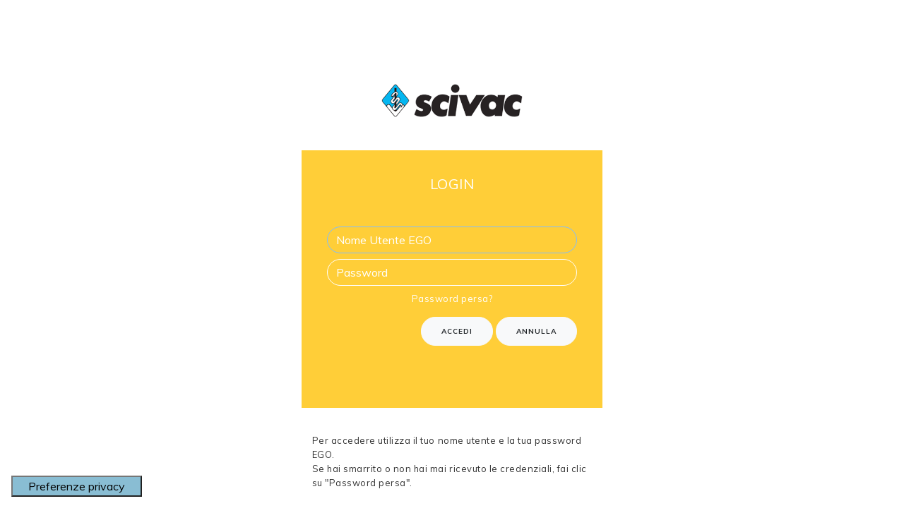

--- FILE ---
content_type: text/html; charset=utf-8
request_url: https://www.scivac.it/it/login?from=%2Fit%2Feventi%2Fcorsi-online%2Fendoscopia
body_size: 4384
content:


<!DOCTYPE html>

<html id="html" lang="it-IT">
<head><title>
	Login - SCIVAC
</title><meta http-equiv="content-language" content="it">
<link rel="canonical" href="https://www.scivac.it/it/login" /><meta name="viewport" content="width=device-width, initial-scale=1, shrink-to-fit=no" /><link rel="apple-touch-icon" sizes="180x180" href="/Favicon/apple-touch-icon.png" /><link rel="icon" type="image/png" sizes="32x32" href="/Favicon/favicon-32x32.png" /><link rel="icon" type="image/png" sizes="16x16" href="/Favicon/favicon-16x16.png" /><link rel="manifest" href="/Favicon/manifest.json" /><link rel="mask-icon" href="/Favicon/safari-pinned-tab.svg" color="#5bbad5" /><link rel="shortcut icon" href="/Favicon/favicon.ico" /><meta name="msapplication-TileColor" content="#ffffff" /><meta name="msapplication-config" content="/Favicon/browserconfig.xml" /><meta name="theme-color" content="#ffffff" /><meta name="robots" content="NOODP" /><meta name="msnbot" content="NOODP" /><meta name="googlebot" content="NOODP" />

    <!-- tag manager/iubenda -->
    <meta property="og:image" content="https://www.scivac.it/Soc/SCIVAC/Img/og_Image.png"><script type="text/javascript">
					var _iub = _iub || [];
					_iub.csConfiguration = {"askConsentAtCookiePolicyUpdate":true,"floatingPreferencesButtonZIndex":99997,"countryDetection":true,"enableFadp":true,"enableLgpd":true,"enableUspr":true,"floatingPreferencesButtonCaptionColor":"#000000","floatingPreferencesButtonColor":"#89BDD3","floatingPreferencesButtonDisplay":"bottom-left","floatingPreferencesButtonIcon":false,"lgpdAppliesGlobally":false,"perPurposeConsent":true,"siteId":2273348,"cookiePolicyId":67582487,"lang":"it","floatingPreferencesButtonCaption":true, "banner":{ "acceptButtonCaptionColor":"#000000","acceptButtonColor":"#89BDD3","acceptButtonDisplay":true,"backgroundColor":"#f4f4f4","backgroundOverlay":true,"brandBackgroundColor":"#ffffff","brandTextColor":"black","closeButtonDisplay":false,"continueWithoutAcceptingButtonCaptionColor":"#000000","continueWithoutAcceptingButtonColor":"#89BDD3","continueWithoutAcceptingButtonDisplay":true,"customizeButtonCaptionColor":"#000000","customizeButtonColor":"#DADADA","customizeButtonDisplay":true,"explicitWithdrawal":true,"listPurposes":true,"logo":"https://www.scivac.it/Soc/SCIVAC/Img/logos/logo_s_it.png","linksColor":"#000000","position":"float-center","rejectButtonCaptionColor":"#000000","rejectButtonColor":"#89BDD3","rejectButtonDisplay":true,"showPurposesToggles":true,"textColor":"black" }};
				</script><script type="text/javascript" src="https://cs.iubenda.com/autoblocking/2273348.js"></script><script type="text/javascript" src="//cdn.iubenda.com/cs/gpp/stub.js"></script><script type="text/javascript" src="//cdn.iubenda.com/cs/iubenda_cs.js" charset="UTF-8" async=""></script><script async="async" class="_iub_cs_activate" type="text/plain" data-suppressedsrc="https://www.googletagmanager.com/gtag/js?id=G-FBC5S7MB3F"></script><script>
			window.dataLayer = window.dataLayer || [];
			function gtag(){dataLayer.push(arguments);}
			gtag('js', new Date());

			gtag('config', 'G-FBC5S7MB3F');
		</script><script class="_iub_cs_activate-inline" type="text/plain">
			(function(h,o,t,j,a,r){ h.hj=h.hj||function(){(h.hj.q=h.hj.q||[]).push(arguments)}; h._hjSettings={hjid:1375925,hjsv:6}; a=o.getElementsByTagName('head')[0]; r=o.createElement('script');r.async=1; r.src=t+h._hjSettings.hjid+j+h._hjSettings.hjsv; a.appendChild(r); })(window,document,'https://static.hotjar.com/c/hotjar-','.js?sv=');
		</script><script class="_iub_cs_activate" type="text/plain" data-suppressedsrc="https://platform-api.sharethis.com/js/sharethis.js#property=61ba057cdf3f210019290574&amp;product=sticky-share-buttons" async="async"></script>

    <!-- font -->
    <link href="https://fonts.googleapis.com/css?family=Muli:200,200i,300,300i,400,400i,600,600i,700,700i,800,800i,900,900i" rel="stylesheet" />
    <script defer src="https://use.fontawesome.com/releases/v5.0.10/js/all.js" integrity="sha384-slN8GvtUJGnv6ca26v8EzVaR9DC58QEwsIk9q1QXdCU8Yu8ck/tL/5szYlBbqmS+" crossorigin="anonymous"></script>
    <link href="https://maxcdn.bootstrapcdn.com/font-awesome/4.3.0/css/font-awesome.min.css" rel="stylesheet" />

    <!-- css e bootstrap -->
    <link id="cssLink" rel="stylesheet" href="/Soc/SCIVAC/Styles/SCIVAC.min.css?v=38" type="text/css" />
</head>
<body>
    
    

    <div class="container-fluid margin_top_bottom_10_vh margin_top_bottom_10_vh_no_mobile ">
        <div class="row align-items-start justify-content-around"><div class=" col-12 padding_top_bottom_5_vh padding_left_right_5_vh text-center"><a href="/it"><img style="width:200px" src="/Soc/SCIVAC/Img/logos/logo.png" alt="SCIVAC"></a></div></div>


        <div class="row align-items-start justify-content-around">
            <!-- START COL FOR FORM -->
            <div class=" col-10 col-xs-10 col-sm-8 col-md-6 col-lg-5 col-xl-4 background_yellow padding_top_bottom_5_vh padding_left_right_5_vh text-center">
                <h2 class="fnt_20_px text-white">LOGIN</h2>
                <!-- FORM RICERCA -->
                <form method="post" action="./login?from=%2fit%2feventi%2fcorsi-online%2fendoscopia" id="Form1" class="padding_top_bottom_5_vh">
<div class="aspNetHidden">
<input type="hidden" name="__LASTFOCUS" id="__LASTFOCUS" value="" />
<input type="hidden" name="__VIEWSTATE" id="__VIEWSTATE" value="859OtkP2a3dGajD0MgCOAJBB3i087ZmwNXX9VFGB3m5SLvbVZUsMifDl/7ZD1rrYxz++rgAQoxaAx29Wj4CG9hy+oJB6CbDKZkwmwhY1RqorSvIJ+f40gEBTg8sSW8lfWi8gmsSTJvcSdalYCwJZkyC1kqiFc6qKIi4rRaaEh50tpckXPHUHbKLvL0VbW3dYBRqXIbKC94pC4cNdWt0fpw==" />
</div>

<script type="text/javascript">
//<![CDATA[
var theForm = document.forms['Form1'];
if (!theForm) {
    theForm = document.Form1;
}
function __doPostBack(eventTarget, eventArgument) {
    if (!theForm.onsubmit || (theForm.onsubmit() != false)) {
        theForm.__EVENTTARGET.value = eventTarget;
        theForm.__EVENTARGUMENT.value = eventArgument;
        theForm.submit();
    }
}
//]]>
</script>


<script src="/WebResource.axd?d=pynGkmcFUV13He1Qd6_TZLnQSow2b6ria8VjZ5DXbtxG-qCIBRnzBm7I0yXnYGS8smXl1CAAsn6Azo8xLZetAg2&amp;t=638901608248157332" type="text/javascript"></script>


<script src="/WebResource.axd?d=JoBkLzP19aTuxbWOhHobYtkllpFu1SWqzmCA9qSr80Vllw6gZvY9D_sHg8D6A-_0R9VQ9k4wLtCtcbbibimNyQ2&amp;t=638901608248157332" type="text/javascript"></script>
<div class="aspNetHidden">

	<input type="hidden" name="__VIEWSTATEGENERATOR" id="__VIEWSTATEGENERATOR" value="DBD605F2" />
	<input type="hidden" name="__EVENTTARGET" id="__EVENTTARGET" value="" />
	<input type="hidden" name="__EVENTARGUMENT" id="__EVENTARGUMENT" value="" />
	<input type="hidden" name="__EVENTVALIDATION" id="__EVENTVALIDATION" value="lFZ4WyAJ9hQIBhQGNH/+mgl208WcHD4wFR+L1kvEmBYBJrMrr6CK7ZcUj5PJz5ViW7af77YqLRWdKmwdxtbpCACb+77pmTA2LXNwhaPXvq6KHP+LgjLvuxVOJInfz02tT2HNzupS84vD+afvwIgqPMEmX1Crd1dhv6USc8cx+94=" />
</div>
                    <div ><input name="ctl00$cphContent$txtUsername" type="text" maxlength="100" id="txtUsername" class="form-control mt-1 mr-sm-2 form_theme_label_style" spellcheck="false" required="true" placeholder="Nome Utente EGO" /></div><div ><input name="ctl00$cphContent$txtPassword" type="password" maxlength="16" id="txtPassword" class="form-control mt-1 mr-sm-2 form_theme_label_style" required="true" placeholder="Password" /></div><p ><a href="https://ego.evsrl.it/Public/PasswordReset.aspx?lang=it" target="_blank" class="text-white">Password persa?</a></p><div class="text-right" ><input type="submit" name="ctl00$cphContent$btnLogin" value="Accedi" id="cphContent_btnLogin" class="btn btn-light fnt_10_px m-0" /><a href="/it/eventi/corsi-online/endoscopia" id="cphContent_lnkBack" class="btn btn-light fnt_10_px ml-1 mt-0 mb-0 mr-0">Annulla</a></div><p class="mt-2" ><span id="cphContent_lblErrorLogin" class="text-danger"></span></p>
                

<script type="text/javascript">
//<![CDATA[
WebForm_AutoFocus('txtUsername');//]]>
</script>
</form>
            </div>
        </div>
        <div class="row align-items-start justify-content-around"><div class=" col-10 col-xs-10 col-sm-8 col-md-6 col-lg-5 col-xl-4 padding_top_bottom_5_vh   "><p>
							Per accedere utilizza il tuo nome utente e la tua password EGO.<br>
							Se hai smarrito o non hai mai ricevuto le credenziali, fai clic su "Password persa".
						</p></div></div>
    </div>

    
    <script src="/jQuery/jquery-3.3.1.min.js"></script>
    <script src="/Bootstrap/js/popper.1.12.9.min.js"></script>
    <script src="/Bootstrap/js/bootstrap.min.js"></script>

    

    <script src="https://account.readabler.com/api/core/v1/app.js?t=[base64]" id="readabler-ai-js"></script>
</body>
</html>


--- FILE ---
content_type: text/css
request_url: https://www.scivac.it/Soc/SCIVAC/Styles/SCIVAC.min.css?v=38
body_size: 42674
content:
@charset "UTF-8";
/*!
 * Bootstrap v4.0.0 (https://getbootstrap.com)
 * Copyright 2011-2018 The Bootstrap Authors
 * Copyright 2011-2018 Twitter, Inc.
 * Licensed under MIT (https://github.com/twbs/bootstrap/blob/master/LICENSE)
 */
:root{--blue:#8fc0d5;--indigo:#6610f2;--purple:#6f42c1;--pink:#e83e8c;--red:#dc3545;--orange:#f59e44;--yellow:#ffce38;--green:#84d862;--teal:#20c997;--cyan:#89bdd3;--white:#fff;--gray:#6c757d;--gray-dark:#343a40;--primary:#8fc0d5;--secondary:#6c757d;--success:#84d862;--info:#89bdd3;--warning:#ffce38;--danger:#dc3545;--light:#f8f9fa;--dark:#343a40;--breakpoint-xs:0;--breakpoint-sm:576px;--breakpoint-md:768px;--breakpoint-lg:992px;--breakpoint-xl:1200px;--font-family-sans-serif:-apple-system,BlinkMacSystemFont,"Segoe UI",Roboto,"Helvetica Neue",Arial,sans-serif,"Apple Color Emoji","Segoe UI Emoji","Segoe UI Symbol";--font-family-monospace:SFMono-Regular,Menlo,Monaco,Consolas,"Liberation Mono","Courier New",monospace;}*,*::before,*::after{box-sizing:border-box;}html{font-family:sans-serif;line-height:1.15;-webkit-text-size-adjust:100%;-ms-text-size-adjust:100%;-ms-overflow-style:scrollbar;-webkit-tap-highlight-color:rgba(0,0,0,0);}@-ms-viewport{width:device-width;}article,aside,dialog,figcaption,figure,footer,header,hgroup,main,nav,section{display:block;}body{margin:0;font-family:-apple-system,BlinkMacSystemFont,"Segoe UI",Roboto,"Helvetica Neue",Arial,sans-serif,"Apple Color Emoji","Segoe UI Emoji","Segoe UI Symbol";font-size:1rem;font-weight:400;line-height:1.5;color:#212529;text-align:left;background-color:#fff;}[tabindex="-1"]:focus{outline:0!important;}hr{box-sizing:content-box;height:0;overflow:visible;}h1,h2,h3,h4,h5,h6{margin-top:0;margin-bottom:.5rem;}p{margin-top:0;margin-bottom:1rem;}abbr[title],abbr[data-original-title]{text-decoration:underline;text-decoration:underline dotted;cursor:help;border-bottom:0;}address{margin-bottom:1rem;font-style:normal;line-height:inherit;}ol,ul,dl{margin-top:0;margin-bottom:1rem;}ol ol,ul ul,ol ul,ul ol{margin-bottom:0;}dt{font-weight:700;}dd{margin-bottom:.5rem;margin-left:0;}blockquote{margin:0 0 1rem;}dfn{font-style:italic;}b,strong{font-weight:bolder;}small{font-size:80%;}sub,sup{position:relative;font-size:75%;line-height:0;vertical-align:baseline;}sub{bottom:-.25em;}sup{top:-.5em;}a{color:#8fc0d5;text-decoration:none;background-color:transparent;-webkit-text-decoration-skip:objects;}a:hover{color:#57a1c0;text-decoration:underline;}a:not([href]):not([tabindex]){color:inherit;text-decoration:none;}a:not([href]):not([tabindex]):hover,a:not([href]):not([tabindex]):focus{color:inherit;text-decoration:none;}a:not([href]):not([tabindex]):focus{outline:0;}pre,code,kbd,samp{font-family:monospace,monospace;font-size:1em;}pre{margin-top:0;margin-bottom:1rem;overflow:auto;-ms-overflow-style:scrollbar;}figure{margin:0 0 1rem;}img{vertical-align:middle;border-style:none;}svg:not(:root){overflow:hidden;}table{border-collapse:collapse;}caption{padding-top:.75rem;padding-bottom:.75rem;color:#6c757d;text-align:left;caption-side:bottom;}th{text-align:inherit;}label{display:inline-block;margin-bottom:.5rem;}button{border-radius:0;}button:focus{outline:1px dotted;outline:5px auto -webkit-focus-ring-color;}input,button,select,optgroup,textarea{margin:0;font-family:inherit;font-size:inherit;line-height:inherit;}button,input{overflow:visible;}button,select{text-transform:none;}button,html [type=button],[type=reset],[type=submit]{-webkit-appearance:button;}button::-moz-focus-inner,[type=button]::-moz-focus-inner,[type=reset]::-moz-focus-inner,[type=submit]::-moz-focus-inner{padding:0;border-style:none;}input[type=radio],input[type=checkbox]{box-sizing:border-box;padding:0;}input[type=date],input[type=time],input[type=datetime-local],input[type=month]{-webkit-appearance:listbox;}textarea{overflow:auto;resize:vertical;}fieldset{min-width:0;padding:0;margin:0;border:0;}legend{display:block;width:100%;max-width:100%;padding:0;margin-bottom:.5rem;font-size:1.5rem;line-height:inherit;color:inherit;white-space:normal;}progress{vertical-align:baseline;}[type=number]::-webkit-inner-spin-button,[type=number]::-webkit-outer-spin-button{height:auto;}[type=search]{outline-offset:-2px;-webkit-appearance:none;}[type=search]::-webkit-search-cancel-button,[type=search]::-webkit-search-decoration{-webkit-appearance:none;}::-webkit-file-upload-button{font:inherit;-webkit-appearance:button;}output{display:inline-block;}summary{display:list-item;cursor:pointer;}template{display:none;}[hidden]{display:none!important;}h1,h2,h3,h4,h5,h6,.h1,.h2,.h3,.h4,.h5,.h6{margin-bottom:.5rem;font-family:inherit;font-weight:500;line-height:1.2;color:inherit;}h1,.h1{font-size:2.5rem;}h2,.h2{font-size:2rem;}h3,.h3{font-size:1.75rem;}h4,.h4{font-size:1.5rem;}h5,.h5{font-size:1.25rem;}h6,.h6{font-size:1rem;}.lead{font-size:1.25rem;font-weight:300;}.display-1{font-size:6rem;font-weight:300;line-height:1.2;}.display-2{font-size:5.5rem;font-weight:300;line-height:1.2;}.display-3{font-size:4.5rem;font-weight:300;line-height:1.2;}.display-4{font-size:3.5rem;font-weight:300;line-height:1.2;}hr{margin-top:1rem;margin-bottom:1rem;border:0;border-top:1px solid rgba(51,51,51,.1);}small,.small{font-size:80%;font-weight:400;}mark,.mark{padding:.2em;background-color:#fcf8e3;}.list-unstyled{padding-left:0;list-style:none;}.list-inline{padding-left:0;list-style:none;}.list-inline-item{display:inline-block;}.list-inline-item:not(:last-child){margin-right:.5rem;}.initialism{font-size:90%;text-transform:uppercase;}.blockquote{margin-bottom:1rem;font-size:1.25rem;}.blockquote-footer{display:block;font-size:80%;color:#6c757d;}.blockquote-footer::before{content:"— ";}.img-fluid{max-width:100%;height:auto;}.img-thumbnail{padding:.25rem;background-color:#fff;border:1px solid #dee2e6;border-radius:.25rem;max-width:100%;height:auto;}.figure{display:inline-block;}.figure-img{margin-bottom:.5rem;line-height:1;}.figure-caption{font-size:90%;color:#6c757d;}code,kbd,pre,samp{font-family:SFMono-Regular,Menlo,Monaco,Consolas,"Liberation Mono","Courier New",monospace;}code{font-size:87.5%;color:#e83e8c;word-break:break-word;}a>code{color:inherit;}kbd{padding:.2rem .4rem;font-size:87.5%;color:#fff;background-color:#212529;border-radius:.2rem;}kbd kbd{padding:0;font-size:100%;font-weight:700;}pre{display:block;font-size:87.5%;color:#212529;}pre code{font-size:inherit;color:inherit;word-break:normal;}.pre-scrollable{max-height:340px;overflow-y:scroll;}.container{width:100%;padding-right:15px;padding-left:15px;margin-right:auto;margin-left:auto;}@media(min-width:576px){.container{max-width:540px;}}@media(min-width:768px){.container{max-width:720px;}}@media(min-width:992px){.container{max-width:960px;}}@media(min-width:1200px){.container{max-width:1140px;}}.container-fluid{width:100%;padding-right:15px;padding-left:15px;margin-right:auto;margin-left:auto;}.row{display:flex;flex-wrap:wrap;margin-right:-15px;margin-left:-15px;}.no-gutters{margin-right:0;margin-left:0;}.no-gutters>.col,.no-gutters>[class*=col-]{padding-right:0;padding-left:0;}.col-xl,.col-xl-auto,.col-xl-12,.col-xl-11,.col-xl-10,.col-xl-9,.col-xl-8,.col-xl-7,.col-xl-6,.col-xl-5,.col-xl-4,.col-xl-3,.col-xl-2,.col-xl-1,.col-lg,.col-lg-auto,.col-lg-12,.col-lg-11,.col-lg-10,.col-lg-9,.col-lg-8,.col-lg-7,.col-lg-6,.col-lg-5,.col-lg-4,.col-lg-3,.col-lg-2,.col-lg-1,.col-md,.col-md-auto,.col-md-12,.col-md-11,.col-md-10,.col-md-9,.col-md-8,.col-md-7,.col-md-6,.col-md-5,.col-md-4,.col-md-3,.col-md-2,.col-md-1,.col-sm,.col-sm-auto,.col-sm-12,.col-sm-11,.col-sm-10,.col-sm-9,.col-sm-8,.col-sm-7,.col-sm-6,.col-sm-5,.col-sm-4,.col-sm-3,.col-sm-2,.col-sm-1,.col,.col-auto,.col-12,.col-11,.col-10,.col-9,.col-8,.col-7,.col-6,.col-5,.col-4,.col-3,.col-2,.col-1{position:relative;width:100%;min-height:1px;padding-right:15px;padding-left:15px;}.col{flex-basis:0;flex-grow:1;max-width:100%;}.col-auto{flex:0 0 auto;width:auto;max-width:none;}.col-1{flex:0 0 8.3333333333%;max-width:8.3333333333%;}.col-2{flex:0 0 16.6666666667%;max-width:16.6666666667%;}.col-3{flex:0 0 25%;max-width:25%;}.col-4{flex:0 0 33.3333333333%;max-width:33.3333333333%;}.col-5{flex:0 0 41.6666666667%;max-width:41.6666666667%;}.col-6{flex:0 0 50%;max-width:50%;}.col-7{flex:0 0 58.3333333333%;max-width:58.3333333333%;}.col-8{flex:0 0 66.6666666667%;max-width:66.6666666667%;}.col-9{flex:0 0 75%;max-width:75%;}.col-10{flex:0 0 83.3333333333%;max-width:83.3333333333%;}.col-11{flex:0 0 91.6666666667%;max-width:91.6666666667%;}.col-12{flex:0 0 100%;max-width:100%;}.order-first{order:-1;}.order-last{order:13;}.order-0{order:0;}.order-1{order:1;}.order-2{order:2;}.order-3{order:3;}.order-4{order:4;}.order-5{order:5;}.order-6{order:6;}.order-7{order:7;}.order-8{order:8;}.order-9{order:9;}.order-10{order:10;}.order-11{order:11;}.order-12{order:12;}.offset-1{margin-left:8.3333333333%;}.offset-2{margin-left:16.6666666667%;}.offset-3{margin-left:25%;}.offset-4{margin-left:33.3333333333%;}.offset-5{margin-left:41.6666666667%;}.offset-6{margin-left:50%;}.offset-7{margin-left:58.3333333333%;}.offset-8{margin-left:66.6666666667%;}.offset-9{margin-left:75%;}.offset-10{margin-left:83.3333333333%;}.offset-11{margin-left:91.6666666667%;}@media(min-width:576px){.col-sm{flex-basis:0;flex-grow:1;max-width:100%;}.col-sm-auto{flex:0 0 auto;width:auto;max-width:none;}.col-sm-1{flex:0 0 8.3333333333%;max-width:8.3333333333%;}.col-sm-2{flex:0 0 16.6666666667%;max-width:16.6666666667%;}.col-sm-3{flex:0 0 25%;max-width:25%;}.col-sm-4{flex:0 0 33.3333333333%;max-width:33.3333333333%;}.col-sm-5{flex:0 0 41.6666666667%;max-width:41.6666666667%;}.col-sm-6{flex:0 0 50%;max-width:50%;}.col-sm-7{flex:0 0 58.3333333333%;max-width:58.3333333333%;}.col-sm-8{flex:0 0 66.6666666667%;max-width:66.6666666667%;}.col-sm-9{flex:0 0 75%;max-width:75%;}.col-sm-10{flex:0 0 83.3333333333%;max-width:83.3333333333%;}.col-sm-11{flex:0 0 91.6666666667%;max-width:91.6666666667%;}.col-sm-12{flex:0 0 100%;max-width:100%;}.order-sm-first{order:-1;}.order-sm-last{order:13;}.order-sm-0{order:0;}.order-sm-1{order:1;}.order-sm-2{order:2;}.order-sm-3{order:3;}.order-sm-4{order:4;}.order-sm-5{order:5;}.order-sm-6{order:6;}.order-sm-7{order:7;}.order-sm-8{order:8;}.order-sm-9{order:9;}.order-sm-10{order:10;}.order-sm-11{order:11;}.order-sm-12{order:12;}.offset-sm-0{margin-left:0;}.offset-sm-1{margin-left:8.3333333333%;}.offset-sm-2{margin-left:16.6666666667%;}.offset-sm-3{margin-left:25%;}.offset-sm-4{margin-left:33.3333333333%;}.offset-sm-5{margin-left:41.6666666667%;}.offset-sm-6{margin-left:50%;}.offset-sm-7{margin-left:58.3333333333%;}.offset-sm-8{margin-left:66.6666666667%;}.offset-sm-9{margin-left:75%;}.offset-sm-10{margin-left:83.3333333333%;}.offset-sm-11{margin-left:91.6666666667%;}}@media(min-width:768px){.col-md{flex-basis:0;flex-grow:1;max-width:100%;}.col-md-auto{flex:0 0 auto;width:auto;max-width:none;}.col-md-1{flex:0 0 8.3333333333%;max-width:8.3333333333%;}.col-md-2{flex:0 0 16.6666666667%;max-width:16.6666666667%;}.col-md-3{flex:0 0 25%;max-width:25%;}.col-md-4{flex:0 0 33.3333333333%;max-width:33.3333333333%;}.col-md-5{flex:0 0 41.6666666667%;max-width:41.6666666667%;}.col-md-6{flex:0 0 50%;max-width:50%;}.col-md-7{flex:0 0 58.3333333333%;max-width:58.3333333333%;}.col-md-8{flex:0 0 66.6666666667%;max-width:66.6666666667%;}.col-md-9{flex:0 0 75%;max-width:75%;}.col-md-10{flex:0 0 83.3333333333%;max-width:83.3333333333%;}.col-md-11{flex:0 0 91.6666666667%;max-width:91.6666666667%;}.col-md-12{flex:0 0 100%;max-width:100%;}.order-md-first{order:-1;}.order-md-last{order:13;}.order-md-0{order:0;}.order-md-1{order:1;}.order-md-2{order:2;}.order-md-3{order:3;}.order-md-4{order:4;}.order-md-5{order:5;}.order-md-6{order:6;}.order-md-7{order:7;}.order-md-8{order:8;}.order-md-9{order:9;}.order-md-10{order:10;}.order-md-11{order:11;}.order-md-12{order:12;}.offset-md-0{margin-left:0;}.offset-md-1{margin-left:8.3333333333%;}.offset-md-2{margin-left:16.6666666667%;}.offset-md-3{margin-left:25%;}.offset-md-4{margin-left:33.3333333333%;}.offset-md-5{margin-left:41.6666666667%;}.offset-md-6{margin-left:50%;}.offset-md-7{margin-left:58.3333333333%;}.offset-md-8{margin-left:66.6666666667%;}.offset-md-9{margin-left:75%;}.offset-md-10{margin-left:83.3333333333%;}.offset-md-11{margin-left:91.6666666667%;}}@media(min-width:992px){.col-lg{flex-basis:0;flex-grow:1;max-width:100%;}.col-lg-auto{flex:0 0 auto;width:auto;max-width:none;}.col-lg-1{flex:0 0 8.3333333333%;max-width:8.3333333333%;}.col-lg-2{flex:0 0 16.6666666667%;max-width:16.6666666667%;}.col-lg-3{flex:0 0 25%;max-width:25%;}.col-lg-4{flex:0 0 33.3333333333%;max-width:33.3333333333%;}.col-lg-5{flex:0 0 41.6666666667%;max-width:41.6666666667%;}.col-lg-6{flex:0 0 50%;max-width:50%;}.col-lg-7{flex:0 0 58.3333333333%;max-width:58.3333333333%;}.col-lg-8{flex:0 0 66.6666666667%;max-width:66.6666666667%;}.col-lg-9{flex:0 0 75%;max-width:75%;}.col-lg-10{flex:0 0 83.3333333333%;max-width:83.3333333333%;}.col-lg-11{flex:0 0 91.6666666667%;max-width:91.6666666667%;}.col-lg-12{flex:0 0 100%;max-width:100%;}.order-lg-first{order:-1;}.order-lg-last{order:13;}.order-lg-0{order:0;}.order-lg-1{order:1;}.order-lg-2{order:2;}.order-lg-3{order:3;}.order-lg-4{order:4;}.order-lg-5{order:5;}.order-lg-6{order:6;}.order-lg-7{order:7;}.order-lg-8{order:8;}.order-lg-9{order:9;}.order-lg-10{order:10;}.order-lg-11{order:11;}.order-lg-12{order:12;}.offset-lg-0{margin-left:0;}.offset-lg-1{margin-left:8.3333333333%;}.offset-lg-2{margin-left:16.6666666667%;}.offset-lg-3{margin-left:25%;}.offset-lg-4{margin-left:33.3333333333%;}.offset-lg-5{margin-left:41.6666666667%;}.offset-lg-6{margin-left:50%;}.offset-lg-7{margin-left:58.3333333333%;}.offset-lg-8{margin-left:66.6666666667%;}.offset-lg-9{margin-left:75%;}.offset-lg-10{margin-left:83.3333333333%;}.offset-lg-11{margin-left:91.6666666667%;}}@media(min-width:1200px){.col-xl{flex-basis:0;flex-grow:1;max-width:100%;}.col-xl-auto{flex:0 0 auto;width:auto;max-width:none;}.col-xl-1{flex:0 0 8.3333333333%;max-width:8.3333333333%;}.col-xl-2{flex:0 0 16.6666666667%;max-width:16.6666666667%;}.col-xl-3{flex:0 0 25%;max-width:25%;}.col-xl-4{flex:0 0 33.3333333333%;max-width:33.3333333333%;}.col-xl-5{flex:0 0 41.6666666667%;max-width:41.6666666667%;}.col-xl-6{flex:0 0 50%;max-width:50%;}.col-xl-7{flex:0 0 58.3333333333%;max-width:58.3333333333%;}.col-xl-8{flex:0 0 66.6666666667%;max-width:66.6666666667%;}.col-xl-9{flex:0 0 75%;max-width:75%;}.col-xl-10{flex:0 0 83.3333333333%;max-width:83.3333333333%;}.col-xl-11{flex:0 0 91.6666666667%;max-width:91.6666666667%;}.col-xl-12{flex:0 0 100%;max-width:100%;}.order-xl-first{order:-1;}.order-xl-last{order:13;}.order-xl-0{order:0;}.order-xl-1{order:1;}.order-xl-2{order:2;}.order-xl-3{order:3;}.order-xl-4{order:4;}.order-xl-5{order:5;}.order-xl-6{order:6;}.order-xl-7{order:7;}.order-xl-8{order:8;}.order-xl-9{order:9;}.order-xl-10{order:10;}.order-xl-11{order:11;}.order-xl-12{order:12;}.offset-xl-0{margin-left:0;}.offset-xl-1{margin-left:8.3333333333%;}.offset-xl-2{margin-left:16.6666666667%;}.offset-xl-3{margin-left:25%;}.offset-xl-4{margin-left:33.3333333333%;}.offset-xl-5{margin-left:41.6666666667%;}.offset-xl-6{margin-left:50%;}.offset-xl-7{margin-left:58.3333333333%;}.offset-xl-8{margin-left:66.6666666667%;}.offset-xl-9{margin-left:75%;}.offset-xl-10{margin-left:83.3333333333%;}.offset-xl-11{margin-left:91.6666666667%;}}.table{width:100%;max-width:100%;margin-bottom:1rem;background-color:transparent;}.table th,.table td{padding:.75rem;vertical-align:top;border-top:1px solid #dee2e6;}.table thead th{vertical-align:bottom;border-bottom:2px solid #dee2e6;}.table tbody+tbody{border-top:2px solid #dee2e6;}.table .table{background-color:#fff;}.table-sm th,.table-sm td{padding:.3rem;}.table-bordered{border:1px solid #dee2e6;}.table-bordered th,.table-bordered td{border:1px solid #dee2e6;}.table-bordered thead th,.table-bordered thead td{border-bottom-width:2px;}.table-striped tbody tr:nth-of-type(odd){background-color:rgba(51,51,51,.05);}.table-hover tbody tr:hover{background-color:rgba(51,51,51,.075);}.table-primary,.table-primary>th,.table-primary>td{background-color:#e0edf3;}.table-hover .table-primary:hover{background-color:#cde3ec;}.table-hover .table-primary:hover>td,.table-hover .table-primary:hover>th{background-color:#cde3ec;}.table-secondary,.table-secondary>th,.table-secondary>td{background-color:#d6d8db;}.table-hover .table-secondary:hover{background-color:#c8cccf;}.table-hover .table-secondary:hover>td,.table-hover .table-secondary:hover>th{background-color:#c8cccf;}.table-success,.table-success>th,.table-success>td{background-color:#ddf4d3;}.table-hover .table-success:hover{background-color:#cdefbf;}.table-hover .table-success:hover>td,.table-hover .table-success:hover>th{background-color:#cdefbf;}.table-info,.table-info>th,.table-info>td{background-color:#deedf3;}.table-hover .table-info:hover{background-color:#cbe2ec;}.table-hover .table-info:hover>td,.table-hover .table-info:hover>th{background-color:#cbe2ec;}.table-warning,.table-warning>th,.table-warning>td{background-color:#fff1c7;}.table-hover .table-warning:hover{background-color:#ffebae;}.table-hover .table-warning:hover>td,.table-hover .table-warning:hover>th{background-color:#ffebae;}.table-danger,.table-danger>th,.table-danger>td{background-color:#f5c6cb;}.table-hover .table-danger:hover{background-color:#f1b1b7;}.table-hover .table-danger:hover>td,.table-hover .table-danger:hover>th{background-color:#f1b1b7;}.table-light,.table-light>th,.table-light>td{background-color:#fdfdfe;}.table-hover .table-light:hover{background-color:#eef1f3;}.table-hover .table-light:hover>td,.table-hover .table-light:hover>th{background-color:#eef1f3;}.table-dark,.table-dark>th,.table-dark>td{background-color:#c6c8ca;}.table-hover .table-dark:hover{background-color:#b9bbbd;}.table-hover .table-dark:hover>td,.table-hover .table-dark:hover>th{background-color:#b9bbbd;}.table-active,.table-active>th,.table-active>td{background-color:rgba(51,51,51,.075);}.table-hover .table-active:hover{background-color:rgba(38.25,38.25,38.25,.075);}.table-hover .table-active:hover>td,.table-hover .table-active:hover>th{background-color:rgba(38.25,38.25,38.25,.075);}.table .thead-dark th{color:#fff;background-color:#212529;border-color:#32383e;}.table .thead-light th{color:#495057;background-color:#e9ecef;border-color:#dee2e6;}.table-dark{color:#fff;background-color:#212529;}.table-dark th,.table-dark td,.table-dark thead th{border-color:#32383e;}.table-dark.table-bordered{border:0;}.table-dark.table-striped tbody tr:nth-of-type(odd){background-color:rgba(255,255,255,.05);}.table-dark.table-hover tbody tr:hover{background-color:rgba(255,255,255,.075);}@media(max-width:575.98px){.table-responsive-sm{display:block;width:100%;overflow-x:auto;-webkit-overflow-scrolling:touch;-ms-overflow-style:-ms-autohiding-scrollbar;}.table-responsive-sm>.table-bordered{border:0;}}@media(max-width:767.98px){.table-responsive-md{display:block;width:100%;overflow-x:auto;-webkit-overflow-scrolling:touch;-ms-overflow-style:-ms-autohiding-scrollbar;}.table-responsive-md>.table-bordered{border:0;}}@media(max-width:991.98px){.table-responsive-lg{display:block;width:100%;overflow-x:auto;-webkit-overflow-scrolling:touch;-ms-overflow-style:-ms-autohiding-scrollbar;}.table-responsive-lg>.table-bordered{border:0;}}@media(max-width:1199.98px){.table-responsive-xl{display:block;width:100%;overflow-x:auto;-webkit-overflow-scrolling:touch;-ms-overflow-style:-ms-autohiding-scrollbar;}.table-responsive-xl>.table-bordered{border:0;}}.table-responsive{display:block;width:100%;overflow-x:auto;-webkit-overflow-scrolling:touch;-ms-overflow-style:-ms-autohiding-scrollbar;}.table-responsive>.table-bordered{border:0;}.form-control{display:block;width:100%;padding:.375rem .75rem;font-size:1rem;line-height:1.5;color:#495057;background-color:#fff;background-clip:padding-box;border:1px solid #ced4da;border-radius:.25rem;transition:border-color .15s ease-in-out,box-shadow .15s ease-in-out;}.form-control::-ms-expand{background-color:transparent;border:0;}.form-control:focus{color:#495057;background-color:#fff;border-color:#ecf4f8;outline:0;box-shadow:0 0 0 .2rem rgba(143,192,213,.25);}.form-control::placeholder{color:#6c757d;opacity:1;}.form-control:disabled,.form-control[readonly]{background-color:#e9ecef;opacity:1;}select.form-control:not([size]):not([multiple]){height:calc(2.25rem + 2px);}select.form-control:focus::-ms-value{color:#495057;background-color:#fff;}.form-control-file,.form-control-range{display:block;width:100%;}.col-form-label{padding-top:calc(.375rem + 1px);padding-bottom:calc(.375rem + 1px);margin-bottom:0;font-size:inherit;line-height:1.5;}.col-form-label-lg{padding-top:calc(.5rem + 1px);padding-bottom:calc(.5rem + 1px);font-size:1.25rem;line-height:1.5;}.col-form-label-sm{padding-top:calc(.25rem + 1px);padding-bottom:calc(.25rem + 1px);font-size:.875rem;line-height:1.5;}.form-control-plaintext{display:block;width:100%;padding-top:.375rem;padding-bottom:.375rem;margin-bottom:0;line-height:1.5;background-color:transparent;border:solid transparent;border-width:1px 0;}.form-control-plaintext.form-control-sm,.input-group-sm>.form-control-plaintext.form-control,.input-group-sm>.input-group-prepend>.form-control-plaintext.input-group-text,.input-group-sm>.input-group-append>.form-control-plaintext.input-group-text,.input-group-sm>.input-group-prepend>.form-control-plaintext.btn,.input-group-sm>.input-group-append>.form-control-plaintext.btn,.form-control-plaintext.form-control-lg,.input-group-lg>.form-control-plaintext.form-control,.input-group-lg>.input-group-prepend>.form-control-plaintext.input-group-text,.input-group-lg>.input-group-append>.form-control-plaintext.input-group-text,.input-group-lg>.input-group-prepend>.form-control-plaintext.btn,.input-group-lg>.input-group-append>.form-control-plaintext.btn{padding-right:0;padding-left:0;}.form-control-sm,.input-group-sm>.form-control,.input-group-sm>.input-group-prepend>.input-group-text,.input-group-sm>.input-group-append>.input-group-text,.input-group-sm>.input-group-prepend>.btn,.input-group-sm>.input-group-append>.btn{padding:.25rem .5rem;font-size:.875rem;line-height:1.5;border-radius:.2rem;}select.form-control-sm:not([size]):not([multiple]),.input-group-sm>select.form-control:not([size]):not([multiple]),.input-group-sm>.input-group-prepend>select.input-group-text:not([size]):not([multiple]),.input-group-sm>.input-group-append>select.input-group-text:not([size]):not([multiple]),.input-group-sm>.input-group-prepend>select.btn:not([size]):not([multiple]),.input-group-sm>.input-group-append>select.btn:not([size]):not([multiple]){height:calc(1.8125rem + 2px);}.form-control-lg,.input-group-lg>.form-control,.input-group-lg>.input-group-prepend>.input-group-text,.input-group-lg>.input-group-append>.input-group-text,.input-group-lg>.input-group-prepend>.btn,.input-group-lg>.input-group-append>.btn{padding:.5rem 1rem;font-size:1.25rem;line-height:1.5;border-radius:.3rem;}select.form-control-lg:not([size]):not([multiple]),.input-group-lg>select.form-control:not([size]):not([multiple]),.input-group-lg>.input-group-prepend>select.input-group-text:not([size]):not([multiple]),.input-group-lg>.input-group-append>select.input-group-text:not([size]):not([multiple]),.input-group-lg>.input-group-prepend>select.btn:not([size]):not([multiple]),.input-group-lg>.input-group-append>select.btn:not([size]):not([multiple]){height:calc(2.875rem + 2px);}.form-group{margin-bottom:1rem;}.form-text{display:block;margin-top:.25rem;}.form-row{display:flex;flex-wrap:wrap;margin-right:-5px;margin-left:-5px;}.form-row>.col,.form-row>[class*=col-]{padding-right:5px;padding-left:5px;}.form-check{position:relative;display:block;padding-left:1.25rem;}.form-check-input{position:absolute;margin-top:.3rem;margin-left:-1.25rem;}.form-check-input:disabled~.form-check-label{color:#6c757d;}.form-check-label{margin-bottom:0;}.form-check-inline{display:inline-flex;align-items:center;padding-left:0;margin-right:.75rem;}.form-check-inline .form-check-input{position:static;margin-top:0;margin-right:.3125rem;margin-left:0;}.valid-feedback{display:none;width:100%;margin-top:.25rem;font-size:80%;color:#84d862;}.valid-tooltip{position:absolute;top:100%;z-index:5;display:none;max-width:100%;padding:.5rem;margin-top:.1rem;font-size:.875rem;line-height:1;color:#fff;background-color:rgba(132,216,98,.8);border-radius:.2rem;}.was-validated .form-control:valid,.form-control.is-valid,.was-validated .custom-select:valid,.custom-select.is-valid{border-color:#84d862;}.was-validated .form-control:valid:focus,.form-control.is-valid:focus,.was-validated .custom-select:valid:focus,.custom-select.is-valid:focus{border-color:#84d862;box-shadow:0 0 0 .2rem rgba(132,216,98,.25);}.was-validated .form-control:valid~.valid-feedback,.was-validated .form-control:valid~.valid-tooltip,.form-control.is-valid~.valid-feedback,.form-control.is-valid~.valid-tooltip,.was-validated .custom-select:valid~.valid-feedback,.was-validated .custom-select:valid~.valid-tooltip,.custom-select.is-valid~.valid-feedback,.custom-select.is-valid~.valid-tooltip{display:block;}.was-validated .form-check-input:valid~.form-check-label,.form-check-input.is-valid~.form-check-label{color:#84d862;}.was-validated .form-check-input:valid~.valid-feedback,.was-validated .form-check-input:valid~.valid-tooltip,.form-check-input.is-valid~.valid-feedback,.form-check-input.is-valid~.valid-tooltip{display:block;}.was-validated .custom-control-input:valid~.custom-control-label,.custom-control-input.is-valid~.custom-control-label{color:#84d862;}.was-validated .custom-control-input:valid~.custom-control-label::before,.custom-control-input.is-valid~.custom-control-label::before{background-color:#d4f1c8;}.was-validated .custom-control-input:valid~.valid-feedback,.was-validated .custom-control-input:valid~.valid-tooltip,.custom-control-input.is-valid~.valid-feedback,.custom-control-input.is-valid~.valid-tooltip{display:block;}.was-validated .custom-control-input:valid:checked~.custom-control-label::before,.custom-control-input.is-valid:checked~.custom-control-label::before{background-color:#a4e28b;}.was-validated .custom-control-input:valid:focus~.custom-control-label::before,.custom-control-input.is-valid:focus~.custom-control-label::before{box-shadow:0 0 0 1px #fff,0 0 0 .2rem rgba(132,216,98,.25);}.was-validated .custom-file-input:valid~.custom-file-label,.custom-file-input.is-valid~.custom-file-label{border-color:#84d862;}.was-validated .custom-file-input:valid~.custom-file-label::before,.custom-file-input.is-valid~.custom-file-label::before{border-color:inherit;}.was-validated .custom-file-input:valid~.valid-feedback,.was-validated .custom-file-input:valid~.valid-tooltip,.custom-file-input.is-valid~.valid-feedback,.custom-file-input.is-valid~.valid-tooltip{display:block;}.was-validated .custom-file-input:valid:focus~.custom-file-label,.custom-file-input.is-valid:focus~.custom-file-label{box-shadow:0 0 0 .2rem rgba(132,216,98,.25);}.invalid-feedback{display:none;width:100%;margin-top:.25rem;font-size:80%;color:#dc3545;}.invalid-tooltip{position:absolute;top:100%;z-index:5;display:none;max-width:100%;padding:.5rem;margin-top:.1rem;font-size:.875rem;line-height:1;color:#fff;background-color:rgba(220,53,69,.8);border-radius:.2rem;}.was-validated .form-control:invalid,.form-control.is-invalid,.was-validated .custom-select:invalid,.custom-select.is-invalid{border-color:#dc3545;}.was-validated .form-control:invalid:focus,.form-control.is-invalid:focus,.was-validated .custom-select:invalid:focus,.custom-select.is-invalid:focus{border-color:#dc3545;box-shadow:0 0 0 .2rem rgba(220,53,69,.25);}.was-validated .form-control:invalid~.invalid-feedback,.was-validated .form-control:invalid~.invalid-tooltip,.form-control.is-invalid~.invalid-feedback,.form-control.is-invalid~.invalid-tooltip,.was-validated .custom-select:invalid~.invalid-feedback,.was-validated .custom-select:invalid~.invalid-tooltip,.custom-select.is-invalid~.invalid-feedback,.custom-select.is-invalid~.invalid-tooltip{display:block;}.was-validated .form-check-input:invalid~.form-check-label,.form-check-input.is-invalid~.form-check-label{color:#dc3545;}.was-validated .form-check-input:invalid~.invalid-feedback,.was-validated .form-check-input:invalid~.invalid-tooltip,.form-check-input.is-invalid~.invalid-feedback,.form-check-input.is-invalid~.invalid-tooltip{display:block;}.was-validated .custom-control-input:invalid~.custom-control-label,.custom-control-input.is-invalid~.custom-control-label{color:#dc3545;}.was-validated .custom-control-input:invalid~.custom-control-label::before,.custom-control-input.is-invalid~.custom-control-label::before{background-color:#efa2a9;}.was-validated .custom-control-input:invalid~.invalid-feedback,.was-validated .custom-control-input:invalid~.invalid-tooltip,.custom-control-input.is-invalid~.invalid-feedback,.custom-control-input.is-invalid~.invalid-tooltip{display:block;}.was-validated .custom-control-input:invalid:checked~.custom-control-label::before,.custom-control-input.is-invalid:checked~.custom-control-label::before{background-color:#e4606d;}.was-validated .custom-control-input:invalid:focus~.custom-control-label::before,.custom-control-input.is-invalid:focus~.custom-control-label::before{box-shadow:0 0 0 1px #fff,0 0 0 .2rem rgba(220,53,69,.25);}.was-validated .custom-file-input:invalid~.custom-file-label,.custom-file-input.is-invalid~.custom-file-label{border-color:#dc3545;}.was-validated .custom-file-input:invalid~.custom-file-label::before,.custom-file-input.is-invalid~.custom-file-label::before{border-color:inherit;}.was-validated .custom-file-input:invalid~.invalid-feedback,.was-validated .custom-file-input:invalid~.invalid-tooltip,.custom-file-input.is-invalid~.invalid-feedback,.custom-file-input.is-invalid~.invalid-tooltip{display:block;}.was-validated .custom-file-input:invalid:focus~.custom-file-label,.custom-file-input.is-invalid:focus~.custom-file-label{box-shadow:0 0 0 .2rem rgba(220,53,69,.25);}.form-inline{display:flex;flex-flow:row wrap;align-items:center;}.form-inline .form-check{width:100%;}@media(min-width:576px){.form-inline label{display:flex;align-items:center;justify-content:center;margin-bottom:0;}.form-inline .form-group{display:flex;flex:0 0 auto;flex-flow:row wrap;align-items:center;margin-bottom:0;}.form-inline .form-control{display:inline-block;width:auto;vertical-align:middle;}.form-inline .form-control-plaintext{display:inline-block;}.form-inline .input-group{width:auto;}.form-inline .form-check{display:flex;align-items:center;justify-content:center;width:auto;padding-left:0;}.form-inline .form-check-input{position:relative;margin-top:0;margin-right:.25rem;margin-left:0;}.form-inline .custom-control{align-items:center;justify-content:center;}.form-inline .custom-control-label{margin-bottom:0;}}.btn{display:inline-block;font-weight:400;text-align:center;white-space:nowrap;vertical-align:middle;user-select:none;border:1px solid transparent;padding:.375rem .75rem;font-size:1rem;line-height:1.5;border-radius:.25rem;transition:color .15s ease-in-out,background-color .15s ease-in-out,border-color .15s ease-in-out,box-shadow .15s ease-in-out;}.btn:hover,.btn:focus{text-decoration:none;}.btn:focus,.btn.focus{outline:0;box-shadow:0 0 0 .2rem rgba(143,192,213,.25);}.btn.disabled,.btn:disabled{opacity:.65;}.btn:not(:disabled):not(.disabled){cursor:pointer;}.btn:not(:disabled):not(.disabled):active,.btn:not(:disabled):not(.disabled).active{background-image:none;}a.btn.disabled,fieldset:disabled a.btn{pointer-events:none;}.btn-primary{color:#212529;background-color:#8fc0d5;border-color:#8fc0d5;}.btn-primary:hover{color:#212529;background-color:#73b0cb;border-color:#6aabc7;}.btn-primary:focus,.btn-primary.focus{box-shadow:0 0 0 .2rem rgba(143,192,213,.5);}.btn-primary.disabled,.btn-primary:disabled{color:#212529;background-color:#8fc0d5;border-color:#8fc0d5;}.btn-primary:not(:disabled):not(.disabled):active,.btn-primary:not(:disabled):not(.disabled).active,.show>.btn-primary.dropdown-toggle{color:#212529;background-color:#6aabc7;border-color:#61a6c4;}.btn-primary:not(:disabled):not(.disabled):active:focus,.btn-primary:not(:disabled):not(.disabled).active:focus,.show>.btn-primary.dropdown-toggle:focus{box-shadow:0 0 0 .2rem rgba(143,192,213,.5);}.btn-secondary{color:#fff;background-color:#6c757d;border-color:#6c757d;}.btn-secondary:hover{color:#fff;background-color:#5a6268;border-color:#545b62;}.btn-secondary:focus,.btn-secondary.focus{box-shadow:0 0 0 .2rem rgba(108,117,125,.5);}.btn-secondary.disabled,.btn-secondary:disabled{color:#fff;background-color:#6c757d;border-color:#6c757d;}.btn-secondary:not(:disabled):not(.disabled):active,.btn-secondary:not(:disabled):not(.disabled).active,.show>.btn-secondary.dropdown-toggle{color:#fff;background-color:#545b62;border-color:#4e555b;}.btn-secondary:not(:disabled):not(.disabled):active:focus,.btn-secondary:not(:disabled):not(.disabled).active:focus,.show>.btn-secondary.dropdown-toggle:focus{box-shadow:0 0 0 .2rem rgba(108,117,125,.5);}.btn-success{color:#212529;background-color:#84d862;border-color:#84d862;}.btn-success:hover{color:#212529;background-color:#6cd043;border-color:#64ce39;}.btn-success:focus,.btn-success.focus{box-shadow:0 0 0 .2rem rgba(132,216,98,.5);}.btn-success.disabled,.btn-success:disabled{color:#212529;background-color:#84d862;border-color:#84d862;}.btn-success:not(:disabled):not(.disabled):active,.btn-success:not(:disabled):not(.disabled).active,.show>.btn-success.dropdown-toggle{color:#212529;background-color:#64ce39;border-color:#5dc832;}.btn-success:not(:disabled):not(.disabled):active:focus,.btn-success:not(:disabled):not(.disabled).active:focus,.show>.btn-success.dropdown-toggle:focus{box-shadow:0 0 0 .2rem rgba(132,216,98,.5);}.btn-info{color:#212529;background-color:#89bdd3;border-color:#89bdd3;}.btn-info:hover{color:#212529;background-color:#6dadc9;border-color:#64a8c5;}.btn-info:focus,.btn-info.focus{box-shadow:0 0 0 .2rem rgba(137,189,211,.5);}.btn-info.disabled,.btn-info:disabled{color:#212529;background-color:#89bdd3;border-color:#89bdd3;}.btn-info:not(:disabled):not(.disabled):active,.btn-info:not(:disabled):not(.disabled).active,.show>.btn-info.dropdown-toggle{color:#212529;background-color:#64a8c5;border-color:#5ba3c2;}.btn-info:not(:disabled):not(.disabled):active:focus,.btn-info:not(:disabled):not(.disabled).active:focus,.show>.btn-info.dropdown-toggle:focus{box-shadow:0 0 0 .2rem rgba(137,189,211,.5);}.btn-warning{color:#212529;background-color:#ffce38;border-color:#ffce38;}.btn-warning:hover{color:#212529;background-color:#ffc512;border-color:#ffc105;}.btn-warning:focus,.btn-warning.focus{box-shadow:0 0 0 .2rem rgba(255,206,56,.5);}.btn-warning.disabled,.btn-warning:disabled{color:#212529;background-color:#ffce38;border-color:#ffce38;}.btn-warning:not(:disabled):not(.disabled):active,.btn-warning:not(:disabled):not(.disabled).active,.show>.btn-warning.dropdown-toggle{color:#212529;background-color:#ffc105;border-color:#f7ba00;}.btn-warning:not(:disabled):not(.disabled):active:focus,.btn-warning:not(:disabled):not(.disabled).active:focus,.show>.btn-warning.dropdown-toggle:focus{box-shadow:0 0 0 .2rem rgba(255,206,56,.5);}.btn-danger{color:#fff;background-color:#dc3545;border-color:#dc3545;}.btn-danger:hover{color:#fff;background-color:#c82333;border-color:#bd2130;}.btn-danger:focus,.btn-danger.focus{box-shadow:0 0 0 .2rem rgba(220,53,69,.5);}.btn-danger.disabled,.btn-danger:disabled{color:#fff;background-color:#dc3545;border-color:#dc3545;}.btn-danger:not(:disabled):not(.disabled):active,.btn-danger:not(:disabled):not(.disabled).active,.show>.btn-danger.dropdown-toggle{color:#fff;background-color:#bd2130;border-color:#b21f2d;}.btn-danger:not(:disabled):not(.disabled):active:focus,.btn-danger:not(:disabled):not(.disabled).active:focus,.show>.btn-danger.dropdown-toggle:focus{box-shadow:0 0 0 .2rem rgba(220,53,69,.5);}.btn-light{color:#212529;background-color:#f8f9fa;border-color:#f8f9fa;}.btn-light:hover{color:#212529;background-color:#e2e6ea;border-color:#dae0e5;}.btn-light:focus,.btn-light.focus{box-shadow:0 0 0 .2rem rgba(248,249,250,.5);}.btn-light.disabled,.btn-light:disabled{color:#212529;background-color:#f8f9fa;border-color:#f8f9fa;}.btn-light:not(:disabled):not(.disabled):active,.btn-light:not(:disabled):not(.disabled).active,.show>.btn-light.dropdown-toggle{color:#212529;background-color:#dae0e5;border-color:#d3d9df;}.btn-light:not(:disabled):not(.disabled):active:focus,.btn-light:not(:disabled):not(.disabled).active:focus,.show>.btn-light.dropdown-toggle:focus{box-shadow:0 0 0 .2rem rgba(248,249,250,.5);}.btn-dark{color:#fff;background-color:#343a40;border-color:#343a40;}.btn-dark:hover{color:#fff;background-color:#23272b;border-color:#1d2024;}.btn-dark:focus,.btn-dark.focus{box-shadow:0 0 0 .2rem rgba(52,58,64,.5);}.btn-dark.disabled,.btn-dark:disabled{color:#fff;background-color:#343a40;border-color:#343a40;}.btn-dark:not(:disabled):not(.disabled):active,.btn-dark:not(:disabled):not(.disabled).active,.show>.btn-dark.dropdown-toggle{color:#fff;background-color:#1d2024;border-color:#171a1d;}.btn-dark:not(:disabled):not(.disabled):active:focus,.btn-dark:not(:disabled):not(.disabled).active:focus,.show>.btn-dark.dropdown-toggle:focus{box-shadow:0 0 0 .2rem rgba(52,58,64,.5);}.btn-outline-primary{color:#8fc0d5;background-color:transparent;background-image:none;border-color:#8fc0d5;}.btn-outline-primary:hover{color:#212529;background-color:#8fc0d5;border-color:#8fc0d5;}.btn-outline-primary:focus,.btn-outline-primary.focus{box-shadow:0 0 0 .2rem rgba(143,192,213,.5);}.btn-outline-primary.disabled,.btn-outline-primary:disabled{color:#8fc0d5;background-color:transparent;}.btn-outline-primary:not(:disabled):not(.disabled):active,.btn-outline-primary:not(:disabled):not(.disabled).active,.show>.btn-outline-primary.dropdown-toggle{color:#212529;background-color:#8fc0d5;border-color:#8fc0d5;}.btn-outline-primary:not(:disabled):not(.disabled):active:focus,.btn-outline-primary:not(:disabled):not(.disabled).active:focus,.show>.btn-outline-primary.dropdown-toggle:focus{box-shadow:0 0 0 .2rem rgba(143,192,213,.5);}.btn-outline-secondary{color:#6c757d;background-color:transparent;background-image:none;border-color:#6c757d;}.btn-outline-secondary:hover{color:#fff;background-color:#6c757d;border-color:#6c757d;}.btn-outline-secondary:focus,.btn-outline-secondary.focus{box-shadow:0 0 0 .2rem rgba(108,117,125,.5);}.btn-outline-secondary.disabled,.btn-outline-secondary:disabled{color:#6c757d;background-color:transparent;}.btn-outline-secondary:not(:disabled):not(.disabled):active,.btn-outline-secondary:not(:disabled):not(.disabled).active,.show>.btn-outline-secondary.dropdown-toggle{color:#fff;background-color:#6c757d;border-color:#6c757d;}.btn-outline-secondary:not(:disabled):not(.disabled):active:focus,.btn-outline-secondary:not(:disabled):not(.disabled).active:focus,.show>.btn-outline-secondary.dropdown-toggle:focus{box-shadow:0 0 0 .2rem rgba(108,117,125,.5);}.btn-outline-success{color:#84d862;background-color:transparent;background-image:none;border-color:#84d862;}.btn-outline-success:hover{color:#212529;background-color:#84d862;border-color:#84d862;}.btn-outline-success:focus,.btn-outline-success.focus{box-shadow:0 0 0 .2rem rgba(132,216,98,.5);}.btn-outline-success.disabled,.btn-outline-success:disabled{color:#84d862;background-color:transparent;}.btn-outline-success:not(:disabled):not(.disabled):active,.btn-outline-success:not(:disabled):not(.disabled).active,.show>.btn-outline-success.dropdown-toggle{color:#212529;background-color:#84d862;border-color:#84d862;}.btn-outline-success:not(:disabled):not(.disabled):active:focus,.btn-outline-success:not(:disabled):not(.disabled).active:focus,.show>.btn-outline-success.dropdown-toggle:focus{box-shadow:0 0 0 .2rem rgba(132,216,98,.5);}.btn-outline-info{color:#89bdd3;background-color:transparent;background-image:none;border-color:#89bdd3;}.btn-outline-info:hover{color:#212529;background-color:#89bdd3;border-color:#89bdd3;}.btn-outline-info:focus,.btn-outline-info.focus{box-shadow:0 0 0 .2rem rgba(137,189,211,.5);}.btn-outline-info.disabled,.btn-outline-info:disabled{color:#89bdd3;background-color:transparent;}.btn-outline-info:not(:disabled):not(.disabled):active,.btn-outline-info:not(:disabled):not(.disabled).active,.show>.btn-outline-info.dropdown-toggle{color:#212529;background-color:#89bdd3;border-color:#89bdd3;}.btn-outline-info:not(:disabled):not(.disabled):active:focus,.btn-outline-info:not(:disabled):not(.disabled).active:focus,.show>.btn-outline-info.dropdown-toggle:focus{box-shadow:0 0 0 .2rem rgba(137,189,211,.5);}.btn-outline-warning{color:#ffce38;background-color:transparent;background-image:none;border-color:#ffce38;}.btn-outline-warning:hover{color:#212529;background-color:#ffce38;border-color:#ffce38;}.btn-outline-warning:focus,.btn-outline-warning.focus{box-shadow:0 0 0 .2rem rgba(255,206,56,.5);}.btn-outline-warning.disabled,.btn-outline-warning:disabled{color:#ffce38;background-color:transparent;}.btn-outline-warning:not(:disabled):not(.disabled):active,.btn-outline-warning:not(:disabled):not(.disabled).active,.show>.btn-outline-warning.dropdown-toggle{color:#212529;background-color:#ffce38;border-color:#ffce38;}.btn-outline-warning:not(:disabled):not(.disabled):active:focus,.btn-outline-warning:not(:disabled):not(.disabled).active:focus,.show>.btn-outline-warning.dropdown-toggle:focus{box-shadow:0 0 0 .2rem rgba(255,206,56,.5);}.btn-outline-danger{color:#dc3545;background-color:transparent;background-image:none;border-color:#dc3545;}.btn-outline-danger:hover{color:#fff;background-color:#dc3545;border-color:#dc3545;}.btn-outline-danger:focus,.btn-outline-danger.focus{box-shadow:0 0 0 .2rem rgba(220,53,69,.5);}.btn-outline-danger.disabled,.btn-outline-danger:disabled{color:#dc3545;background-color:transparent;}.btn-outline-danger:not(:disabled):not(.disabled):active,.btn-outline-danger:not(:disabled):not(.disabled).active,.show>.btn-outline-danger.dropdown-toggle{color:#fff;background-color:#dc3545;border-color:#dc3545;}.btn-outline-danger:not(:disabled):not(.disabled):active:focus,.btn-outline-danger:not(:disabled):not(.disabled).active:focus,.show>.btn-outline-danger.dropdown-toggle:focus{box-shadow:0 0 0 .2rem rgba(220,53,69,.5);}.btn-outline-light{color:#f8f9fa;background-color:transparent;background-image:none;border-color:#f8f9fa;}.btn-outline-light:hover{color:#212529;background-color:#f8f9fa;border-color:#f8f9fa;}.btn-outline-light:focus,.btn-outline-light.focus{box-shadow:0 0 0 .2rem rgba(248,249,250,.5);}.btn-outline-light.disabled,.btn-outline-light:disabled{color:#f8f9fa;background-color:transparent;}.btn-outline-light:not(:disabled):not(.disabled):active,.btn-outline-light:not(:disabled):not(.disabled).active,.show>.btn-outline-light.dropdown-toggle{color:#212529;background-color:#f8f9fa;border-color:#f8f9fa;}.btn-outline-light:not(:disabled):not(.disabled):active:focus,.btn-outline-light:not(:disabled):not(.disabled).active:focus,.show>.btn-outline-light.dropdown-toggle:focus{box-shadow:0 0 0 .2rem rgba(248,249,250,.5);}.btn-outline-dark{color:#343a40;background-color:transparent;background-image:none;border-color:#343a40;}.btn-outline-dark:hover{color:#fff;background-color:#343a40;border-color:#343a40;}.btn-outline-dark:focus,.btn-outline-dark.focus{box-shadow:0 0 0 .2rem rgba(52,58,64,.5);}.btn-outline-dark.disabled,.btn-outline-dark:disabled{color:#343a40;background-color:transparent;}.btn-outline-dark:not(:disabled):not(.disabled):active,.btn-outline-dark:not(:disabled):not(.disabled).active,.show>.btn-outline-dark.dropdown-toggle{color:#fff;background-color:#343a40;border-color:#343a40;}.btn-outline-dark:not(:disabled):not(.disabled):active:focus,.btn-outline-dark:not(:disabled):not(.disabled).active:focus,.show>.btn-outline-dark.dropdown-toggle:focus{box-shadow:0 0 0 .2rem rgba(52,58,64,.5);}.btn-link{font-weight:400;color:#8fc0d5;background-color:transparent;}.btn-link:hover{color:#57a1c0;text-decoration:underline;background-color:transparent;border-color:transparent;}.btn-link:focus,.btn-link.focus{text-decoration:underline;border-color:transparent;box-shadow:none;}.btn-link:disabled,.btn-link.disabled{color:#6c757d;}.btn-lg,.btn-group-lg>.btn{padding:.5rem 1rem;font-size:1.25rem;line-height:1.5;border-radius:.3rem;}.btn-sm,.btn-group-sm>.btn{padding:.25rem .5rem;font-size:.875rem;line-height:1.5;border-radius:.2rem;}.btn-block{display:block;width:100%;}.btn-block+.btn-block{margin-top:.5rem;}input[type=submit].btn-block,input[type=reset].btn-block,input[type=button].btn-block{width:100%;}.fade{opacity:0;transition:opacity .15s linear;}.fade.show{opacity:1;}.collapse{display:none;}.collapse.show{display:block;}tr.collapse.show{display:table-row;}tbody.collapse.show{display:table-row-group;}.collapsing{position:relative;height:0;overflow:hidden;transition:height .35s ease;}.dropup,.dropdown{position:relative;}.dropdown-toggle::after{display:inline-block;width:0;height:0;margin-left:.255em;vertical-align:.255em;content:"";border-top:.3em solid;border-right:.3em solid transparent;border-bottom:0;border-left:.3em solid transparent;}.dropdown-toggle:empty::after{margin-left:0;}.dropdown-menu{position:absolute;top:100%;left:0;z-index:1000;display:none;float:left;min-width:10rem;padding:.5rem 0;margin:.125rem 0 0;font-size:1rem;color:#212529;text-align:left;list-style:none;background-color:#fff;background-clip:padding-box;border:1px solid rgba(51,51,51,.15);border-radius:.25rem;}.dropup .dropdown-menu{margin-top:0;margin-bottom:.125rem;}.dropup .dropdown-toggle::after{display:inline-block;width:0;height:0;margin-left:.255em;vertical-align:.255em;content:"";border-top:0;border-right:.3em solid transparent;border-bottom:.3em solid;border-left:.3em solid transparent;}.dropup .dropdown-toggle:empty::after{margin-left:0;}.dropright .dropdown-menu{margin-top:0;margin-left:.125rem;}.dropright .dropdown-toggle::after{display:inline-block;width:0;height:0;margin-left:.255em;vertical-align:.255em;content:"";border-top:.3em solid transparent;border-bottom:.3em solid transparent;border-left:.3em solid;}.dropright .dropdown-toggle:empty::after{margin-left:0;}.dropright .dropdown-toggle::after{vertical-align:0;}.dropleft .dropdown-menu{margin-top:0;margin-right:.125rem;}.dropleft .dropdown-toggle::after{display:inline-block;width:0;height:0;margin-left:.255em;vertical-align:.255em;content:"";}.dropleft .dropdown-toggle::after{display:none;}.dropleft .dropdown-toggle::before{display:inline-block;width:0;height:0;margin-right:.255em;vertical-align:.255em;content:"";border-top:.3em solid transparent;border-right:.3em solid;border-bottom:.3em solid transparent;}.dropleft .dropdown-toggle:empty::after{margin-left:0;}.dropleft .dropdown-toggle::before{vertical-align:0;}.dropdown-divider{height:0;margin:.5rem 0;overflow:hidden;border-top:1px solid #e9ecef;}.dropdown-item{display:block;width:100%;padding:.25rem 1.5rem;clear:both;font-weight:400;color:#212529;text-align:inherit;white-space:nowrap;background-color:transparent;border:0;}.dropdown-item:hover,.dropdown-item:focus{color:#16181b;text-decoration:none;background-color:#f8f9fa;}.dropdown-item.active,.dropdown-item:active{color:#fff;text-decoration:none;background-color:#8fc0d5;}.dropdown-item.disabled,.dropdown-item:disabled{color:#6c757d;background-color:transparent;}.dropdown-menu.show{display:block;}.dropdown-header{display:block;padding:.5rem 1.5rem;margin-bottom:0;font-size:.875rem;color:#6c757d;white-space:nowrap;}.btn-group,.btn-group-vertical{position:relative;display:inline-flex;vertical-align:middle;}.btn-group>.btn,.btn-group-vertical>.btn{position:relative;flex:0 1 auto;}.btn-group>.btn:hover,.btn-group-vertical>.btn:hover{z-index:1;}.btn-group>.btn:focus,.btn-group>.btn:active,.btn-group>.btn.active,.btn-group-vertical>.btn:focus,.btn-group-vertical>.btn:active,.btn-group-vertical>.btn.active{z-index:1;}.btn-group .btn+.btn,.btn-group .btn+.btn-group,.btn-group .btn-group+.btn,.btn-group .btn-group+.btn-group,.btn-group-vertical .btn+.btn,.btn-group-vertical .btn+.btn-group,.btn-group-vertical .btn-group+.btn,.btn-group-vertical .btn-group+.btn-group{margin-left:-1px;}.btn-toolbar{display:flex;flex-wrap:wrap;justify-content:flex-start;}.btn-toolbar .input-group{width:auto;}.btn-group>.btn:first-child{margin-left:0;}.btn-group>.btn:not(:last-child):not(.dropdown-toggle),.btn-group>.btn-group:not(:last-child)>.btn{border-top-right-radius:0;border-bottom-right-radius:0;}.btn-group>.btn:not(:first-child),.btn-group>.btn-group:not(:first-child)>.btn{border-top-left-radius:0;border-bottom-left-radius:0;}.dropdown-toggle-split{padding-right:.5625rem;padding-left:.5625rem;}.dropdown-toggle-split::after{margin-left:0;}.btn-sm+.dropdown-toggle-split,.btn-group-sm>.btn+.dropdown-toggle-split{padding-right:.375rem;padding-left:.375rem;}.btn-lg+.dropdown-toggle-split,.btn-group-lg>.btn+.dropdown-toggle-split{padding-right:.75rem;padding-left:.75rem;}.btn-group-vertical{flex-direction:column;align-items:flex-start;justify-content:center;}.btn-group-vertical .btn,.btn-group-vertical .btn-group{width:100%;}.btn-group-vertical>.btn+.btn,.btn-group-vertical>.btn+.btn-group,.btn-group-vertical>.btn-group+.btn,.btn-group-vertical>.btn-group+.btn-group{margin-top:-1px;margin-left:0;}.btn-group-vertical>.btn:not(:last-child):not(.dropdown-toggle),.btn-group-vertical>.btn-group:not(:last-child)>.btn{border-bottom-right-radius:0;border-bottom-left-radius:0;}.btn-group-vertical>.btn:not(:first-child),.btn-group-vertical>.btn-group:not(:first-child)>.btn{border-top-left-radius:0;border-top-right-radius:0;}.btn-group-toggle>.btn,.btn-group-toggle>.btn-group>.btn{margin-bottom:0;}.btn-group-toggle>.btn input[type=radio],.btn-group-toggle>.btn input[type=checkbox],.btn-group-toggle>.btn-group>.btn input[type=radio],.btn-group-toggle>.btn-group>.btn input[type=checkbox]{position:absolute;clip:rect(0,0,0,0);pointer-events:none;}.input-group{position:relative;display:flex;flex-wrap:wrap;align-items:stretch;width:100%;}.input-group>.form-control,.input-group>.custom-select,.input-group>.custom-file{position:relative;flex:1 1 auto;width:1%;margin-bottom:0;}.input-group>.form-control:focus,.input-group>.custom-select:focus,.input-group>.custom-file:focus{z-index:3;}.input-group>.form-control+.form-control,.input-group>.form-control+.custom-select,.input-group>.form-control+.custom-file,.input-group>.custom-select+.form-control,.input-group>.custom-select+.custom-select,.input-group>.custom-select+.custom-file,.input-group>.custom-file+.form-control,.input-group>.custom-file+.custom-select,.input-group>.custom-file+.custom-file{margin-left:-1px;}.input-group>.form-control:not(:last-child),.input-group>.custom-select:not(:last-child){border-top-right-radius:0;border-bottom-right-radius:0;}.input-group>.form-control:not(:first-child),.input-group>.custom-select:not(:first-child){border-top-left-radius:0;border-bottom-left-radius:0;}.input-group>.custom-file{display:flex;align-items:center;}.input-group>.custom-file:not(:last-child) .custom-file-label,.input-group>.custom-file:not(:last-child) .custom-file-label::before{border-top-right-radius:0;border-bottom-right-radius:0;}.input-group>.custom-file:not(:first-child) .custom-file-label,.input-group>.custom-file:not(:first-child) .custom-file-label::before{border-top-left-radius:0;border-bottom-left-radius:0;}.input-group-prepend,.input-group-append{display:flex;}.input-group-prepend .btn,.input-group-append .btn{position:relative;z-index:2;}.input-group-prepend .btn+.btn,.input-group-prepend .btn+.input-group-text,.input-group-prepend .input-group-text+.input-group-text,.input-group-prepend .input-group-text+.btn,.input-group-append .btn+.btn,.input-group-append .btn+.input-group-text,.input-group-append .input-group-text+.input-group-text,.input-group-append .input-group-text+.btn{margin-left:-1px;}.input-group-prepend{margin-right:-1px;}.input-group-append{margin-left:-1px;}.input-group-text{display:flex;align-items:center;padding:.375rem .75rem;margin-bottom:0;font-size:1rem;font-weight:400;line-height:1.5;color:#495057;text-align:center;white-space:nowrap;background-color:#e9ecef;border:1px solid #ced4da;border-radius:.25rem;}.input-group-text input[type=radio],.input-group-text input[type=checkbox]{margin-top:0;}.input-group>.input-group-prepend>.btn,.input-group>.input-group-prepend>.input-group-text,.input-group>.input-group-append:not(:last-child)>.btn,.input-group>.input-group-append:not(:last-child)>.input-group-text,.input-group>.input-group-append:last-child>.btn:not(:last-child):not(.dropdown-toggle),.input-group>.input-group-append:last-child>.input-group-text:not(:last-child){border-top-right-radius:0;border-bottom-right-radius:0;}.input-group>.input-group-append>.btn,.input-group>.input-group-append>.input-group-text,.input-group>.input-group-prepend:not(:first-child)>.btn,.input-group>.input-group-prepend:not(:first-child)>.input-group-text,.input-group>.input-group-prepend:first-child>.btn:not(:first-child),.input-group>.input-group-prepend:first-child>.input-group-text:not(:first-child){border-top-left-radius:0;border-bottom-left-radius:0;}.custom-control{position:relative;display:block;min-height:1.5rem;padding-left:1.5rem;}.custom-control-inline{display:inline-flex;margin-right:1rem;}.custom-control-input{position:absolute;z-index:-1;opacity:0;}.custom-control-input:checked~.custom-control-label::before{color:#fff;background-color:#8fc0d5;}.custom-control-input:focus~.custom-control-label::before{box-shadow:0 0 0 1px #fff,0 0 0 .2rem rgba(143,192,213,.25);}.custom-control-input:active~.custom-control-label::before{color:#fff;background-color:#fff;}.custom-control-input:disabled~.custom-control-label{color:#6c757d;}.custom-control-input:disabled~.custom-control-label::before{background-color:#e9ecef;}.custom-control-label{margin-bottom:0;}.custom-control-label::before{position:absolute;top:.25rem;left:0;display:block;width:1rem;height:1rem;pointer-events:none;content:"";user-select:none;background-color:#dee2e6;}.custom-control-label::after{position:absolute;top:.25rem;left:0;display:block;width:1rem;height:1rem;content:"";background-repeat:no-repeat;background-position:center center;background-size:50% 50%;}.custom-checkbox .custom-control-label::before{border-radius:.25rem;}.custom-checkbox .custom-control-input:checked~.custom-control-label::before{background-color:#8fc0d5;}.custom-checkbox .custom-control-input:checked~.custom-control-label::after{background-image:url("data:image/svg+xml;charset=utf8,%3Csvg xmlns='http://www.w3.org/2000/svg' viewBox='0 0 8 8'%3E%3Cpath fill='%23fff' d='M6.564.75l-3.59 3.612-1.538-1.55L0 4.26 2.974 7.25 8 2.193z'/%3E%3C/svg%3E");}.custom-checkbox .custom-control-input:indeterminate~.custom-control-label::before{background-color:#8fc0d5;}.custom-checkbox .custom-control-input:indeterminate~.custom-control-label::after{background-image:url("data:image/svg+xml;charset=utf8,%3Csvg xmlns='http://www.w3.org/2000/svg' viewBox='0 0 4 4'%3E%3Cpath stroke='%23fff' d='M0 2h4'/%3E%3C/svg%3E");}.custom-checkbox .custom-control-input:disabled:checked~.custom-control-label::before{background-color:rgba(143,192,213,.5);}.custom-checkbox .custom-control-input:disabled:indeterminate~.custom-control-label::before{background-color:rgba(143,192,213,.5);}.custom-radio .custom-control-label::before{border-radius:50%;}.custom-radio .custom-control-input:checked~.custom-control-label::before{background-color:#8fc0d5;}.custom-radio .custom-control-input:checked~.custom-control-label::after{background-image:url("data:image/svg+xml;charset=utf8,%3Csvg xmlns='http://www.w3.org/2000/svg' viewBox='-4 -4 8 8'%3E%3Ccircle r='3' fill='%23fff'/%3E%3C/svg%3E");}.custom-radio .custom-control-input:disabled:checked~.custom-control-label::before{background-color:rgba(143,192,213,.5);}.custom-select{display:inline-block;width:100%;height:calc(2.25rem + 2px);padding:.375rem 1.75rem .375rem .75rem;line-height:1.5;color:#495057;vertical-align:middle;background:#fff url("data:image/svg+xml;charset=utf8,%3Csvg xmlns='http://www.w3.org/2000/svg' viewBox='0 0 4 5'%3E%3Cpath fill='%23343a40' d='M2 0L0 2h4zm0 5L0 3h4z'/%3E%3C/svg%3E") no-repeat right .75rem center;background-size:8px 10px;border:1px solid #ced4da;border-radius:.25rem;appearance:none;}.custom-select:focus{border-color:#ecf4f8;outline:0;box-shadow:inset 0 1px 2px rgba(51,51,51,.075),0 0 5px rgba(235.7272727273,244.1590909091,247.7727272727,.5);}.custom-select:focus::-ms-value{color:#495057;background-color:#fff;}.custom-select[multiple],.custom-select[size]:not([size="1"]){height:auto;padding-right:.75rem;background-image:none;}.custom-select:disabled{color:#6c757d;background-color:#e9ecef;}.custom-select::-ms-expand{opacity:0;}.custom-select-sm{height:calc(1.8125rem + 2px);padding-top:.375rem;padding-bottom:.375rem;font-size:75%;}.custom-select-lg{height:calc(2.875rem + 2px);padding-top:.375rem;padding-bottom:.375rem;font-size:125%;}.custom-file{position:relative;display:inline-block;width:100%;height:calc(2.25rem + 2px);margin-bottom:0;}.custom-file-input{position:relative;z-index:2;width:100%;height:calc(2.25rem + 2px);margin:0;opacity:0;}.custom-file-input:focus~.custom-file-control{border-color:#ecf4f8;box-shadow:0 0 0 .2rem rgba(143,192,213,.25);}.custom-file-input:focus~.custom-file-control::before{border-color:#ecf4f8;}.custom-file-input:lang(en)~.custom-file-label::after{content:"Browse";}.custom-file-label{position:absolute;top:0;right:0;left:0;z-index:1;height:calc(2.25rem + 2px);padding:.375rem .75rem;line-height:1.5;color:#495057;background-color:#fff;border:1px solid #ced4da;border-radius:.25rem;}.custom-file-label::after{position:absolute;top:0;right:0;bottom:0;z-index:3;display:block;height:calc(calc(2.25rem + 2px) - 1px*2);padding:.375rem .75rem;line-height:1.5;color:#495057;content:"Browse";background-color:#e9ecef;border-left:1px solid #ced4da;border-radius:0 .25rem .25rem 0;}.nav{display:flex;flex-wrap:wrap;padding-left:0;margin-bottom:0;list-style:none;}.nav-link{display:block;padding:.5rem 1rem;}.nav-link:hover,.nav-link:focus{text-decoration:none;}.nav-link.disabled{color:#6c757d;}.nav-tabs{border-bottom:1px solid #dee2e6;}.nav-tabs .nav-item{margin-bottom:-1px;}.nav-tabs .nav-link{border:1px solid transparent;border-top-left-radius:.25rem;border-top-right-radius:.25rem;}.nav-tabs .nav-link:hover,.nav-tabs .nav-link:focus{border-color:#e9ecef #e9ecef #dee2e6;}.nav-tabs .nav-link.disabled{color:#6c757d;background-color:transparent;border-color:transparent;}.nav-tabs .nav-link.active,.nav-tabs .nav-item.show .nav-link{color:#495057;background-color:#fff;border-color:#dee2e6 #dee2e6 #fff;}.nav-tabs .dropdown-menu{margin-top:-1px;border-top-left-radius:0;border-top-right-radius:0;}.nav-pills .nav-link{border-radius:.25rem;}.nav-pills .nav-link.active,.nav-pills .show>.nav-link{color:#fff;background-color:#8fc0d5;}.nav-fill .nav-item{flex:1 1 auto;text-align:center;}.nav-justified .nav-item{flex-basis:0;flex-grow:1;text-align:center;}.tab-content>.tab-pane{display:none;}.tab-content>.active{display:block;}.navbar{position:relative;display:flex;flex-wrap:wrap;align-items:center;justify-content:space-between;padding:.5rem 1rem;}.navbar>.container,.navbar>.container-fluid{display:flex;flex-wrap:wrap;align-items:center;justify-content:space-between;}.navbar-brand{display:inline-block;padding-top:.3125rem;padding-bottom:.3125rem;margin-right:1rem;font-size:1.25rem;line-height:inherit;white-space:nowrap;}.navbar-brand:hover,.navbar-brand:focus{text-decoration:none;}.navbar-nav{display:flex;flex-direction:column;padding-left:0;margin-bottom:0;list-style:none;}.navbar-nav .nav-link{padding-right:0;padding-left:0;}.navbar-nav .dropdown-menu{position:static;float:none;}.navbar-text{display:inline-block;padding-top:.5rem;padding-bottom:.5rem;}.navbar-collapse{flex-basis:100%;flex-grow:1;align-items:center;}.navbar-toggler{padding:.25rem .75rem;font-size:1.25rem;line-height:1;background-color:transparent;border:1px solid transparent;border-radius:.25rem;}.navbar-toggler:hover,.navbar-toggler:focus{text-decoration:none;}.navbar-toggler:not(:disabled):not(.disabled){cursor:pointer;}.navbar-toggler-icon{display:inline-block;width:1.5em;height:1.5em;vertical-align:middle;content:"";background:no-repeat center center;background-size:100% 100%;}@media(max-width:575.98px){.navbar-expand-sm>.container,.navbar-expand-sm>.container-fluid{padding-right:0;padding-left:0;}}@media(min-width:576px){.navbar-expand-sm{flex-flow:row nowrap;justify-content:flex-start;}.navbar-expand-sm .navbar-nav{flex-direction:row;}.navbar-expand-sm .navbar-nav .dropdown-menu{position:absolute;}.navbar-expand-sm .navbar-nav .dropdown-menu-right{right:0;left:auto;}.navbar-expand-sm .navbar-nav .nav-link{padding-right:.5rem;padding-left:.5rem;}.navbar-expand-sm>.container,.navbar-expand-sm>.container-fluid{flex-wrap:nowrap;}.navbar-expand-sm .navbar-collapse{display:flex!important;flex-basis:auto;}.navbar-expand-sm .navbar-toggler{display:none;}.navbar-expand-sm .dropup .dropdown-menu{top:auto;bottom:100%;}}@media(max-width:767.98px){.navbar-expand-md>.container,.navbar-expand-md>.container-fluid{padding-right:0;padding-left:0;}}@media(min-width:768px){.navbar-expand-md{flex-flow:row nowrap;justify-content:flex-start;}.navbar-expand-md .navbar-nav{flex-direction:row;}.navbar-expand-md .navbar-nav .dropdown-menu{position:absolute;}.navbar-expand-md .navbar-nav .dropdown-menu-right{right:0;left:auto;}.navbar-expand-md .navbar-nav .nav-link{padding-right:.5rem;padding-left:.5rem;}.navbar-expand-md>.container,.navbar-expand-md>.container-fluid{flex-wrap:nowrap;}.navbar-expand-md .navbar-collapse{display:flex!important;flex-basis:auto;}.navbar-expand-md .navbar-toggler{display:none;}.navbar-expand-md .dropup .dropdown-menu{top:auto;bottom:100%;}}@media(max-width:991.98px){.navbar-expand-lg>.container,.navbar-expand-lg>.container-fluid{padding-right:0;padding-left:0;}}@media(min-width:992px){.navbar-expand-lg{flex-flow:row nowrap;justify-content:flex-start;}.navbar-expand-lg .navbar-nav{flex-direction:row;}.navbar-expand-lg .navbar-nav .dropdown-menu{position:absolute;}.navbar-expand-lg .navbar-nav .dropdown-menu-right{right:0;left:auto;}.navbar-expand-lg .navbar-nav .nav-link{padding-right:.5rem;padding-left:.5rem;}.navbar-expand-lg>.container,.navbar-expand-lg>.container-fluid{flex-wrap:nowrap;}.navbar-expand-lg .navbar-collapse{display:flex!important;flex-basis:auto;}.navbar-expand-lg .navbar-toggler{display:none;}.navbar-expand-lg .dropup .dropdown-menu{top:auto;bottom:100%;}}@media(max-width:1199.98px){.navbar-expand-xl>.container,.navbar-expand-xl>.container-fluid{padding-right:0;padding-left:0;}}@media(min-width:1200px){.navbar-expand-xl{flex-flow:row nowrap;justify-content:flex-start;}.navbar-expand-xl .navbar-nav{flex-direction:row;}.navbar-expand-xl .navbar-nav .dropdown-menu{position:absolute;}.navbar-expand-xl .navbar-nav .dropdown-menu-right{right:0;left:auto;}.navbar-expand-xl .navbar-nav .nav-link{padding-right:.5rem;padding-left:.5rem;}.navbar-expand-xl>.container,.navbar-expand-xl>.container-fluid{flex-wrap:nowrap;}.navbar-expand-xl .navbar-collapse{display:flex!important;flex-basis:auto;}.navbar-expand-xl .navbar-toggler{display:none;}.navbar-expand-xl .dropup .dropdown-menu{top:auto;bottom:100%;}}.navbar-expand{flex-flow:row nowrap;justify-content:flex-start;}.navbar-expand>.container,.navbar-expand>.container-fluid{padding-right:0;padding-left:0;}.navbar-expand .navbar-nav{flex-direction:row;}.navbar-expand .navbar-nav .dropdown-menu{position:absolute;}.navbar-expand .navbar-nav .dropdown-menu-right{right:0;left:auto;}.navbar-expand .navbar-nav .nav-link{padding-right:.5rem;padding-left:.5rem;}.navbar-expand>.container,.navbar-expand>.container-fluid{flex-wrap:nowrap;}.navbar-expand .navbar-collapse{display:flex!important;flex-basis:auto;}.navbar-expand .navbar-toggler{display:none;}.navbar-expand .dropup .dropdown-menu{top:auto;bottom:100%;}.navbar-light .navbar-brand{color:rgba(51,51,51,.9);}.navbar-light .navbar-brand:hover,.navbar-light .navbar-brand:focus{color:rgba(51,51,51,.9);}.navbar-light .navbar-nav .nav-link{color:rgba(51,51,51,.5);}.navbar-light .navbar-nav .nav-link:hover,.navbar-light .navbar-nav .nav-link:focus{color:rgba(51,51,51,.7);}.navbar-light .navbar-nav .nav-link.disabled{color:rgba(51,51,51,.3);}.navbar-light .navbar-nav .show>.nav-link,.navbar-light .navbar-nav .active>.nav-link,.navbar-light .navbar-nav .nav-link.show,.navbar-light .navbar-nav .nav-link.active{color:rgba(51,51,51,.9);}.navbar-light .navbar-toggler{color:rgba(51,51,51,.5);border-color:rgba(51,51,51,.1);}.navbar-light .navbar-toggler-icon{background-image:url("data:image/svg+xml;charset=utf8,%3Csvg viewBox='0 0 30 30' xmlns='http://www.w3.org/2000/svg'%3E%3Cpath stroke='rgba(51, 51, 51, 0.5)' stroke-width='2' stroke-linecap='round' stroke-miterlimit='10' d='M4 7h22M4 15h22M4 23h22'/%3E%3C/svg%3E");}.navbar-light .navbar-text{color:rgba(51,51,51,.5);}.navbar-light .navbar-text a{color:rgba(51,51,51,.9);}.navbar-light .navbar-text a:hover,.navbar-light .navbar-text a:focus{color:rgba(51,51,51,.9);}.navbar-dark .navbar-brand{color:#fff;}.navbar-dark .navbar-brand:hover,.navbar-dark .navbar-brand:focus{color:#fff;}.navbar-dark .navbar-nav .nav-link{color:rgba(255,255,255,.5);}.navbar-dark .navbar-nav .nav-link:hover,.navbar-dark .navbar-nav .nav-link:focus{color:rgba(255,255,255,.75);}.navbar-dark .navbar-nav .nav-link.disabled{color:rgba(255,255,255,.25);}.navbar-dark .navbar-nav .show>.nav-link,.navbar-dark .navbar-nav .active>.nav-link,.navbar-dark .navbar-nav .nav-link.show,.navbar-dark .navbar-nav .nav-link.active{color:#fff;}.navbar-dark .navbar-toggler{color:rgba(255,255,255,.5);border-color:rgba(255,255,255,.1);}.navbar-dark .navbar-toggler-icon{background-image:url("data:image/svg+xml;charset=utf8,%3Csvg viewBox='0 0 30 30' xmlns='http://www.w3.org/2000/svg'%3E%3Cpath stroke='rgba(255, 255, 255, 0.5)' stroke-width='2' stroke-linecap='round' stroke-miterlimit='10' d='M4 7h22M4 15h22M4 23h22'/%3E%3C/svg%3E");}.navbar-dark .navbar-text{color:rgba(255,255,255,.5);}.navbar-dark .navbar-text a{color:#fff;}.navbar-dark .navbar-text a:hover,.navbar-dark .navbar-text a:focus{color:#fff;}.card{position:relative;display:flex;flex-direction:column;min-width:0;word-wrap:break-word;background-color:#fff;background-clip:border-box;border:1px solid rgba(51,51,51,.125);border-radius:.25rem;}.card>hr{margin-right:0;margin-left:0;}.card>.list-group:first-child .list-group-item:first-child{border-top-left-radius:.25rem;border-top-right-radius:.25rem;}.card>.list-group:last-child .list-group-item:last-child{border-bottom-right-radius:.25rem;border-bottom-left-radius:.25rem;}.card-body{flex:1 1 auto;padding:1.25rem;}.card-title{margin-bottom:.75rem;}.card-subtitle{margin-top:-.375rem;margin-bottom:0;}.card-text:last-child{margin-bottom:0;}.card-link:hover{text-decoration:none;}.card-link+.card-link{margin-left:1.25rem;}.card-header{padding:.75rem 1.25rem;margin-bottom:0;background-color:rgba(51,51,51,.03);border-bottom:1px solid rgba(51,51,51,.125);}.card-header:first-child{border-radius:calc(.25rem - 1px) calc(.25rem - 1px) 0 0;}.card-header+.list-group .list-group-item:first-child{border-top:0;}.card-footer{padding:.75rem 1.25rem;background-color:rgba(51,51,51,.03);border-top:1px solid rgba(51,51,51,.125);}.card-footer:last-child{border-radius:0 0 calc(.25rem - 1px) calc(.25rem - 1px);}.card-header-tabs{margin-right:-.625rem;margin-bottom:-.75rem;margin-left:-.625rem;border-bottom:0;}.card-header-pills{margin-right:-.625rem;margin-left:-.625rem;}.card-img-overlay{position:absolute;top:0;right:0;bottom:0;left:0;padding:1.25rem;}.card-img{width:100%;border-radius:calc(.25rem - 1px);}.card-img-top{width:100%;border-top-left-radius:calc(.25rem - 1px);border-top-right-radius:calc(.25rem - 1px);}.card-img-bottom{width:100%;border-bottom-right-radius:calc(.25rem - 1px);border-bottom-left-radius:calc(.25rem - 1px);}.card-deck{display:flex;flex-direction:column;}.card-deck .card{margin-bottom:15px;}@media(min-width:576px){.card-deck{flex-flow:row wrap;margin-right:-15px;margin-left:-15px;}.card-deck .card{display:flex;flex:1 0 0%;flex-direction:column;margin-right:15px;margin-bottom:0;margin-left:15px;}}.card-group{display:flex;flex-direction:column;}.card-group>.card{margin-bottom:15px;}@media(min-width:576px){.card-group{flex-flow:row wrap;}.card-group>.card{flex:1 0 0%;margin-bottom:0;}.card-group>.card+.card{margin-left:0;border-left:0;}.card-group>.card:first-child{border-top-right-radius:0;border-bottom-right-radius:0;}.card-group>.card:first-child .card-img-top,.card-group>.card:first-child .card-header{border-top-right-radius:0;}.card-group>.card:first-child .card-img-bottom,.card-group>.card:first-child .card-footer{border-bottom-right-radius:0;}.card-group>.card:last-child{border-top-left-radius:0;border-bottom-left-radius:0;}.card-group>.card:last-child .card-img-top,.card-group>.card:last-child .card-header{border-top-left-radius:0;}.card-group>.card:last-child .card-img-bottom,.card-group>.card:last-child .card-footer{border-bottom-left-radius:0;}.card-group>.card:only-child{border-radius:.25rem;}.card-group>.card:only-child .card-img-top,.card-group>.card:only-child .card-header{border-top-left-radius:.25rem;border-top-right-radius:.25rem;}.card-group>.card:only-child .card-img-bottom,.card-group>.card:only-child .card-footer{border-bottom-right-radius:.25rem;border-bottom-left-radius:.25rem;}.card-group>.card:not(:first-child):not(:last-child):not(:only-child){border-radius:0;}.card-group>.card:not(:first-child):not(:last-child):not(:only-child) .card-img-top,.card-group>.card:not(:first-child):not(:last-child):not(:only-child) .card-img-bottom,.card-group>.card:not(:first-child):not(:last-child):not(:only-child) .card-header,.card-group>.card:not(:first-child):not(:last-child):not(:only-child) .card-footer{border-radius:0;}}.card-columns .card{margin-bottom:.75rem;}@media(min-width:576px){.card-columns{column-count:3;column-gap:1.25rem;}.card-columns .card{display:inline-block;width:100%;}}.breadcrumb{display:flex;flex-wrap:wrap;padding:.75rem 1rem;margin-bottom:1rem;list-style:none;background-color:#e9ecef;border-radius:.25rem;}.breadcrumb-item+.breadcrumb-item::before{display:inline-block;padding-right:.5rem;padding-left:.5rem;color:#6c757d;content:"/";}.breadcrumb-item+.breadcrumb-item:hover::before{text-decoration:underline;}.breadcrumb-item+.breadcrumb-item:hover::before{text-decoration:none;}.breadcrumb-item.active{color:#6c757d;}.pagination{display:flex;padding-left:0;list-style:none;border-radius:.25rem;}.page-link{position:relative;display:block;padding:.5rem .75rem;margin-left:-1px;line-height:1.25;color:#8fc0d5;background-color:#fff;border:1px solid #dee2e6;}.page-link:hover{color:#57a1c0;text-decoration:none;background-color:#e9ecef;border-color:#dee2e6;}.page-link:focus{z-index:2;outline:0;box-shadow:0 0 0 .2rem rgba(143,192,213,.25);}.page-link:not(:disabled):not(.disabled){cursor:pointer;}.page-item:first-child .page-link{margin-left:0;border-top-left-radius:.25rem;border-bottom-left-radius:.25rem;}.page-item:last-child .page-link{border-top-right-radius:.25rem;border-bottom-right-radius:.25rem;}.page-item.active .page-link{z-index:1;color:#fff;background-color:#8fc0d5;border-color:#8fc0d5;}.page-item.disabled .page-link{color:#6c757d;pointer-events:none;cursor:auto;background-color:#fff;border-color:#dee2e6;}.pagination-lg .page-link{padding:.75rem 1.5rem;font-size:1.25rem;line-height:1.5;}.pagination-lg .page-item:first-child .page-link{border-top-left-radius:.3rem;border-bottom-left-radius:.3rem;}.pagination-lg .page-item:last-child .page-link{border-top-right-radius:.3rem;border-bottom-right-radius:.3rem;}.pagination-sm .page-link{padding:.25rem .5rem;font-size:.875rem;line-height:1.5;}.pagination-sm .page-item:first-child .page-link{border-top-left-radius:.2rem;border-bottom-left-radius:.2rem;}.pagination-sm .page-item:last-child .page-link{border-top-right-radius:.2rem;border-bottom-right-radius:.2rem;}.badge{display:inline-block;padding:.25em .4em;font-size:75%;font-weight:700;line-height:1;text-align:center;white-space:nowrap;vertical-align:baseline;border-radius:.25rem;}.badge:empty{display:none;}.btn .badge{position:relative;top:-1px;}.badge-pill{padding-right:.6em;padding-left:.6em;border-radius:10rem;}.badge-primary{color:#212529;background-color:#8fc0d5;}.badge-primary[href]:hover,.badge-primary[href]:focus{color:#212529;text-decoration:none;background-color:#6aabc7;}.badge-secondary{color:#fff;background-color:#6c757d;}.badge-secondary[href]:hover,.badge-secondary[href]:focus{color:#fff;text-decoration:none;background-color:#545b62;}.badge-success{color:#212529;background-color:#84d862;}.badge-success[href]:hover,.badge-success[href]:focus{color:#212529;text-decoration:none;background-color:#64ce39;}.badge-info{color:#212529;background-color:#89bdd3;}.badge-info[href]:hover,.badge-info[href]:focus{color:#212529;text-decoration:none;background-color:#64a8c5;}.badge-warning{color:#212529;background-color:#ffce38;}.badge-warning[href]:hover,.badge-warning[href]:focus{color:#212529;text-decoration:none;background-color:#ffc105;}.badge-danger{color:#fff;background-color:#dc3545;}.badge-danger[href]:hover,.badge-danger[href]:focus{color:#fff;text-decoration:none;background-color:#bd2130;}.badge-light{color:#212529;background-color:#f8f9fa;}.badge-light[href]:hover,.badge-light[href]:focus{color:#212529;text-decoration:none;background-color:#dae0e5;}.badge-dark{color:#fff;background-color:#343a40;}.badge-dark[href]:hover,.badge-dark[href]:focus{color:#fff;text-decoration:none;background-color:#1d2024;}.jumbotron{padding:2rem 1rem;margin-bottom:2rem;background-color:#e9ecef;border-radius:.3rem;}@media(min-width:576px){.jumbotron{padding:4rem 2rem;}}.jumbotron-fluid{padding-right:0;padding-left:0;border-radius:0;}.alert{position:relative;padding:.75rem 1.25rem;margin-bottom:1rem;border:1px solid transparent;border-radius:.25rem;}.alert-heading{color:inherit;}.alert-link{font-weight:700;}.alert-dismissible{padding-right:4rem;}.alert-dismissible .close{position:absolute;top:0;right:0;padding:.75rem 1.25rem;color:inherit;}.alert-primary{color:#4a646f;background-color:#e9f2f7;border-color:#e0edf3;}.alert-primary hr{border-top-color:#cde3ec;}.alert-primary .alert-link{color:#364850;}.alert-secondary{color:#383d41;background-color:#e2e3e5;border-color:#d6d8db;}.alert-secondary hr{border-top-color:#c8cccf;}.alert-secondary .alert-link{color:#212326;}.alert-success{color:#457033;background-color:#e6f7e0;border-color:#ddf4d3;}.alert-success hr{border-top-color:#cdefbf;}.alert-success .alert-link{color:#2f4d23;}.alert-info{color:#47626e;background-color:#e7f2f6;border-color:#deedf3;}.alert-info hr{border-top-color:#cbe2ec;}.alert-info .alert-link{color:#33474f;}.alert-warning{color:#856b1d;background-color:#fff5d7;border-color:#fff1c7;}.alert-warning hr{border-top-color:#ffebae;}.alert-warning .alert-link{color:#5b4914;}.alert-danger{color:#721c24;background-color:#f8d7da;border-color:#f5c6cb;}.alert-danger hr{border-top-color:#f1b1b7;}.alert-danger .alert-link{color:#491217;}.alert-light{color:#818182;background-color:#fefefe;border-color:#fdfdfe;}.alert-light hr{border-top-color:#eef1f3;}.alert-light .alert-link{color:#686868;}.alert-dark{color:#1b1e21;background-color:#d6d8d9;border-color:#c6c8ca;}.alert-dark hr{border-top-color:#b9bbbd;}.alert-dark .alert-link{color:#040505;}@keyframes progress-bar-stripes{from{background-position:1rem 0;}to{background-position:0 0;}}.progress{display:flex;height:1rem;overflow:hidden;font-size:.75rem;background-color:#e9ecef;border-radius:.25rem;}.progress-bar{display:flex;flex-direction:column;justify-content:center;color:#fff;text-align:center;background-color:#8fc0d5;transition:width .6s ease;}.progress-bar-striped{background-image:linear-gradient(45deg,rgba(255,255,255,.15) 25%,transparent 25%,transparent 50%,rgba(255,255,255,.15) 50%,rgba(255,255,255,.15) 75%,transparent 75%,transparent);background-size:1rem 1rem;}.progress-bar-animated{animation:progress-bar-stripes 1s linear infinite;}.media{display:flex;align-items:flex-start;}.media-body{flex:1;}.list-group{display:flex;flex-direction:column;padding-left:0;margin-bottom:0;}.list-group-item-action{width:100%;color:#495057;text-align:inherit;}.list-group-item-action:hover,.list-group-item-action:focus{color:#495057;text-decoration:none;background-color:#f8f9fa;}.list-group-item-action:active{color:#212529;background-color:#e9ecef;}.list-group-item{position:relative;display:block;padding:.75rem 1.25rem;margin-bottom:-1px;background-color:#fff;border:1px solid rgba(51,51,51,.125);}.list-group-item:first-child{border-top-left-radius:.25rem;border-top-right-radius:.25rem;}.list-group-item:last-child{margin-bottom:0;border-bottom-right-radius:.25rem;border-bottom-left-radius:.25rem;}.list-group-item:hover,.list-group-item:focus{z-index:1;text-decoration:none;}.list-group-item.disabled,.list-group-item:disabled{color:#6c757d;background-color:#fff;}.list-group-item.active{z-index:2;color:#fff;background-color:#8fc0d5;border-color:#8fc0d5;}.list-group-flush .list-group-item{border-right:0;border-left:0;border-radius:0;}.list-group-flush:first-child .list-group-item:first-child{border-top:0;}.list-group-flush:last-child .list-group-item:last-child{border-bottom:0;}.list-group-item-primary{color:#4a646f;background-color:#e0edf3;}.list-group-item-primary.list-group-item-action:hover,.list-group-item-primary.list-group-item-action:focus{color:#4a646f;background-color:#cde3ec;}.list-group-item-primary.list-group-item-action.active{color:#fff;background-color:#4a646f;border-color:#4a646f;}.list-group-item-secondary{color:#383d41;background-color:#d6d8db;}.list-group-item-secondary.list-group-item-action:hover,.list-group-item-secondary.list-group-item-action:focus{color:#383d41;background-color:#c8cccf;}.list-group-item-secondary.list-group-item-action.active{color:#fff;background-color:#383d41;border-color:#383d41;}.list-group-item-success{color:#457033;background-color:#ddf4d3;}.list-group-item-success.list-group-item-action:hover,.list-group-item-success.list-group-item-action:focus{color:#457033;background-color:#cdefbf;}.list-group-item-success.list-group-item-action.active{color:#fff;background-color:#457033;border-color:#457033;}.list-group-item-info{color:#47626e;background-color:#deedf3;}.list-group-item-info.list-group-item-action:hover,.list-group-item-info.list-group-item-action:focus{color:#47626e;background-color:#cbe2ec;}.list-group-item-info.list-group-item-action.active{color:#fff;background-color:#47626e;border-color:#47626e;}.list-group-item-warning{color:#856b1d;background-color:#fff1c7;}.list-group-item-warning.list-group-item-action:hover,.list-group-item-warning.list-group-item-action:focus{color:#856b1d;background-color:#ffebae;}.list-group-item-warning.list-group-item-action.active{color:#fff;background-color:#856b1d;border-color:#856b1d;}.list-group-item-danger{color:#721c24;background-color:#f5c6cb;}.list-group-item-danger.list-group-item-action:hover,.list-group-item-danger.list-group-item-action:focus{color:#721c24;background-color:#f1b1b7;}.list-group-item-danger.list-group-item-action.active{color:#fff;background-color:#721c24;border-color:#721c24;}.list-group-item-light{color:#818182;background-color:#fdfdfe;}.list-group-item-light.list-group-item-action:hover,.list-group-item-light.list-group-item-action:focus{color:#818182;background-color:#eef1f3;}.list-group-item-light.list-group-item-action.active{color:#fff;background-color:#818182;border-color:#818182;}.list-group-item-dark{color:#1b1e21;background-color:#c6c8ca;}.list-group-item-dark.list-group-item-action:hover,.list-group-item-dark.list-group-item-action:focus{color:#1b1e21;background-color:#b9bbbd;}.list-group-item-dark.list-group-item-action.active{color:#fff;background-color:#1b1e21;border-color:#1b1e21;}.close{float:right;font-size:1.5rem;font-weight:700;line-height:1;color:#333;text-shadow:0 1px 0 #fff;opacity:.5;}.close:hover,.close:focus{color:#333;text-decoration:none;opacity:.75;}.close:not(:disabled):not(.disabled){cursor:pointer;}button.close{padding:0;background-color:transparent;border:0;-webkit-appearance:none;}.modal-open{overflow:hidden;}.modal{position:fixed;top:0;right:0;bottom:0;left:0;z-index:1050;display:none;overflow:hidden;outline:0;}.modal-open .modal{overflow-x:hidden;overflow-y:auto;}.modal-dialog{position:relative;width:auto;margin:.5rem;pointer-events:none;}.modal.fade .modal-dialog{transition:transform .3s ease-out;transform:translate(0,-25%);}.modal.show .modal-dialog{transform:translate(0,0);}.modal-dialog-centered{display:flex;align-items:center;min-height:calc(100% - .5rem*2);}.modal-content{position:relative;display:flex;flex-direction:column;width:100%;pointer-events:auto;background-color:#fff;background-clip:padding-box;border:1px solid rgba(51,51,51,.2);border-radius:.3rem;outline:0;}.modal-backdrop{position:fixed;top:0;right:0;bottom:0;left:0;z-index:1040;background-color:#333;}.modal-backdrop.fade{opacity:0;}.modal-backdrop.show{opacity:.5;}.modal-header{display:flex;align-items:flex-start;justify-content:space-between;padding:1rem;border-bottom:1px solid #e9ecef;border-top-left-radius:.3rem;border-top-right-radius:.3rem;}.modal-header .close{padding:1rem;margin:-1rem -1rem -1rem auto;}.modal-title{margin-bottom:0;line-height:1.5;}.modal-body{position:relative;flex:1 1 auto;padding:1rem;}.modal-footer{display:flex;align-items:center;justify-content:flex-end;padding:1rem;border-top:1px solid #e9ecef;}.modal-footer>:not(:first-child){margin-left:.25rem;}.modal-footer>:not(:last-child){margin-right:.25rem;}.modal-scrollbar-measure{position:absolute;top:-9999px;width:50px;height:50px;overflow:scroll;}@media(min-width:576px){.modal-dialog{max-width:500px;margin:1.75rem auto;}.modal-dialog-centered{min-height:calc(100% - 1.75rem*2);}.modal-sm{max-width:300px;}}@media(min-width:992px){.modal-lg{max-width:800px;}}.tooltip{position:absolute;z-index:1070;display:block;margin:0;font-family:-apple-system,BlinkMacSystemFont,"Segoe UI",Roboto,"Helvetica Neue",Arial,sans-serif,"Apple Color Emoji","Segoe UI Emoji","Segoe UI Symbol";font-style:normal;font-weight:400;line-height:1.5;text-align:left;text-align:start;text-decoration:none;text-shadow:none;text-transform:none;letter-spacing:normal;word-break:normal;word-spacing:normal;white-space:normal;line-break:auto;font-size:.875rem;word-wrap:break-word;opacity:0;}.tooltip.show{opacity:.9;}.tooltip .arrow{position:absolute;display:block;width:.8rem;height:.4rem;}.tooltip .arrow::before{position:absolute;content:"";border-color:transparent;border-style:solid;}.bs-tooltip-top,.bs-tooltip-auto[x-placement^=top]{padding:.4rem 0;}.bs-tooltip-top .arrow,.bs-tooltip-auto[x-placement^=top] .arrow{bottom:0;}.bs-tooltip-top .arrow::before,.bs-tooltip-auto[x-placement^=top] .arrow::before{top:0;border-width:.4rem .4rem 0;border-top-color:#333;}.bs-tooltip-right,.bs-tooltip-auto[x-placement^=right]{padding:0 .4rem;}.bs-tooltip-right .arrow,.bs-tooltip-auto[x-placement^=right] .arrow{left:0;width:.4rem;height:.8rem;}.bs-tooltip-right .arrow::before,.bs-tooltip-auto[x-placement^=right] .arrow::before{right:0;border-width:.4rem .4rem .4rem 0;border-right-color:#333;}.bs-tooltip-bottom,.bs-tooltip-auto[x-placement^=bottom]{padding:.4rem 0;}.bs-tooltip-bottom .arrow,.bs-tooltip-auto[x-placement^=bottom] .arrow{top:0;}.bs-tooltip-bottom .arrow::before,.bs-tooltip-auto[x-placement^=bottom] .arrow::before{bottom:0;border-width:0 .4rem .4rem;border-bottom-color:#333;}.bs-tooltip-left,.bs-tooltip-auto[x-placement^=left]{padding:0 .4rem;}.bs-tooltip-left .arrow,.bs-tooltip-auto[x-placement^=left] .arrow{right:0;width:.4rem;height:.8rem;}.bs-tooltip-left .arrow::before,.bs-tooltip-auto[x-placement^=left] .arrow::before{left:0;border-width:.4rem 0 .4rem .4rem;border-left-color:#333;}.tooltip-inner{max-width:200px;padding:.25rem .5rem;color:#fff;text-align:center;background-color:#333;border-radius:.25rem;}.popover{position:absolute;top:0;left:0;z-index:1060;display:block;max-width:276px;font-family:-apple-system,BlinkMacSystemFont,"Segoe UI",Roboto,"Helvetica Neue",Arial,sans-serif,"Apple Color Emoji","Segoe UI Emoji","Segoe UI Symbol";font-style:normal;font-weight:400;line-height:1.5;text-align:left;text-align:start;text-decoration:none;text-shadow:none;text-transform:none;letter-spacing:normal;word-break:normal;word-spacing:normal;white-space:normal;line-break:auto;font-size:.875rem;word-wrap:break-word;background-color:#fff;background-clip:padding-box;border:1px solid rgba(51,51,51,.2);border-radius:.3rem;}.popover .arrow{position:absolute;display:block;width:1rem;height:.5rem;margin:0 .3rem;}.popover .arrow::before,.popover .arrow::after{position:absolute;display:block;content:"";border-color:transparent;border-style:solid;}.bs-popover-top,.bs-popover-auto[x-placement^=top]{margin-bottom:.5rem;}.bs-popover-top .arrow,.bs-popover-auto[x-placement^=top] .arrow{bottom:calc((.5rem + 1px)*-1);}.bs-popover-top .arrow::before,.bs-popover-auto[x-placement^=top] .arrow::before,.bs-popover-top .arrow::after,.bs-popover-auto[x-placement^=top] .arrow::after{border-width:.5rem .5rem 0;}.bs-popover-top .arrow::before,.bs-popover-auto[x-placement^=top] .arrow::before{bottom:0;border-top-color:rgba(51,51,51,.25);}.bs-popover-top .arrow::after,.bs-popover-auto[x-placement^=top] .arrow::after{bottom:1px;border-top-color:#fff;}.bs-popover-right,.bs-popover-auto[x-placement^=right]{margin-left:.5rem;}.bs-popover-right .arrow,.bs-popover-auto[x-placement^=right] .arrow{left:calc((.5rem + 1px)*-1);width:.5rem;height:1rem;margin:.3rem 0;}.bs-popover-right .arrow::before,.bs-popover-auto[x-placement^=right] .arrow::before,.bs-popover-right .arrow::after,.bs-popover-auto[x-placement^=right] .arrow::after{border-width:.5rem .5rem .5rem 0;}.bs-popover-right .arrow::before,.bs-popover-auto[x-placement^=right] .arrow::before{left:0;border-right-color:rgba(51,51,51,.25);}.bs-popover-right .arrow::after,.bs-popover-auto[x-placement^=right] .arrow::after{left:1px;border-right-color:#fff;}.bs-popover-bottom,.bs-popover-auto[x-placement^=bottom]{margin-top:.5rem;}.bs-popover-bottom .arrow,.bs-popover-auto[x-placement^=bottom] .arrow{top:calc((.5rem + 1px)*-1);}.bs-popover-bottom .arrow::before,.bs-popover-auto[x-placement^=bottom] .arrow::before,.bs-popover-bottom .arrow::after,.bs-popover-auto[x-placement^=bottom] .arrow::after{border-width:0 .5rem .5rem .5rem;}.bs-popover-bottom .arrow::before,.bs-popover-auto[x-placement^=bottom] .arrow::before{top:0;border-bottom-color:rgba(51,51,51,.25);}.bs-popover-bottom .arrow::after,.bs-popover-auto[x-placement^=bottom] .arrow::after{top:1px;border-bottom-color:#fff;}.bs-popover-bottom .popover-header::before,.bs-popover-auto[x-placement^=bottom] .popover-header::before{position:absolute;top:0;left:50%;display:block;width:1rem;margin-left:-.5rem;content:"";border-bottom:1px solid #f7f7f7;}.bs-popover-left,.bs-popover-auto[x-placement^=left]{margin-right:.5rem;}.bs-popover-left .arrow,.bs-popover-auto[x-placement^=left] .arrow{right:calc((.5rem + 1px)*-1);width:.5rem;height:1rem;margin:.3rem 0;}.bs-popover-left .arrow::before,.bs-popover-auto[x-placement^=left] .arrow::before,.bs-popover-left .arrow::after,.bs-popover-auto[x-placement^=left] .arrow::after{border-width:.5rem 0 .5rem .5rem;}.bs-popover-left .arrow::before,.bs-popover-auto[x-placement^=left] .arrow::before{right:0;border-left-color:rgba(51,51,51,.25);}.bs-popover-left .arrow::after,.bs-popover-auto[x-placement^=left] .arrow::after{right:1px;border-left-color:#fff;}.popover-header{padding:.5rem .75rem;margin-bottom:0;font-size:1rem;color:inherit;background-color:#f7f7f7;border-bottom:1px solid #ebebeb;border-top-left-radius:calc(.3rem - 1px);border-top-right-radius:calc(.3rem - 1px);}.popover-header:empty{display:none;}.popover-body{padding:.5rem .75rem;color:#212529;}.carousel{position:relative;}.carousel-inner{position:relative;width:100%;overflow:hidden;}.carousel-item{position:relative;display:none;align-items:center;width:100%;transition:transform .6s ease;backface-visibility:hidden;perspective:1000px;}.carousel-item.active,.carousel-item-next,.carousel-item-prev{display:block;}.carousel-item-next,.carousel-item-prev{position:absolute;top:0;}.carousel-item-next.carousel-item-left,.carousel-item-prev.carousel-item-right{transform:translateX(0);}@supports(transform-style:preserve-3d){.carousel-item-next.carousel-item-left,.carousel-item-prev.carousel-item-right{transform:translate3d(0,0,0);}}.carousel-item-next,.active.carousel-item-right{transform:translateX(100%);}@supports(transform-style:preserve-3d){.carousel-item-next,.active.carousel-item-right{transform:translate3d(100%,0,0);}}.carousel-item-prev,.active.carousel-item-left{transform:translateX(-100%);}@supports(transform-style:preserve-3d){.carousel-item-prev,.active.carousel-item-left{transform:translate3d(-100%,0,0);}}.carousel-control-prev,.carousel-control-next{position:absolute;top:0;bottom:0;display:flex;align-items:center;justify-content:center;width:15%;color:#fff;text-align:center;opacity:.5;}.carousel-control-prev:hover,.carousel-control-prev:focus,.carousel-control-next:hover,.carousel-control-next:focus{color:#fff;text-decoration:none;outline:0;opacity:.9;}.carousel-control-prev{left:0;}.carousel-control-next{right:0;}.carousel-control-prev-icon,.carousel-control-next-icon{display:inline-block;width:20px;height:20px;background:transparent no-repeat center center;background-size:100% 100%;}.carousel-control-prev-icon{background-image:url("data:image/svg+xml;charset=utf8,%3Csvg xmlns='http://www.w3.org/2000/svg' fill='%23fff' viewBox='0 0 8 8'%3E%3Cpath d='M5.25 0l-4 4 4 4 1.5-1.5-2.5-2.5 2.5-2.5-1.5-1.5z'/%3E%3C/svg%3E");}.carousel-control-next-icon{background-image:url("data:image/svg+xml;charset=utf8,%3Csvg xmlns='http://www.w3.org/2000/svg' fill='%23fff' viewBox='0 0 8 8'%3E%3Cpath d='M2.75 0l-1.5 1.5 2.5 2.5-2.5 2.5 1.5 1.5 4-4-4-4z'/%3E%3C/svg%3E");}.carousel-indicators{position:absolute;right:0;bottom:10px;left:0;z-index:15;display:flex;justify-content:center;padding-left:0;margin-right:15%;margin-left:15%;list-style:none;}.carousel-indicators li{position:relative;flex:0 1 auto;width:30px;height:3px;margin-right:3px;margin-left:3px;text-indent:-999px;background-color:rgba(255,255,255,.5);}.carousel-indicators li::before{position:absolute;top:-10px;left:0;display:inline-block;width:100%;height:10px;content:"";}.carousel-indicators li::after{position:absolute;bottom:-10px;left:0;display:inline-block;width:100%;height:10px;content:"";}.carousel-indicators .active{background-color:#fff;}.carousel-caption{position:absolute;right:15%;bottom:20px;left:15%;z-index:10;padding-top:20px;padding-bottom:20px;color:#fff;text-align:center;}.align-baseline{vertical-align:baseline!important;}.align-top{vertical-align:top!important;}.align-middle{vertical-align:middle!important;}.align-bottom{vertical-align:bottom!important;}.align-text-bottom{vertical-align:text-bottom!important;}.align-text-top{vertical-align:text-top!important;}.bg-primary{background-color:#8fc0d5!important;}a.bg-primary:hover,a.bg-primary:focus,button.bg-primary:hover,button.bg-primary:focus{background-color:#6aabc7!important;}.bg-secondary{background-color:#6c757d!important;}a.bg-secondary:hover,a.bg-secondary:focus,button.bg-secondary:hover,button.bg-secondary:focus{background-color:#545b62!important;}.bg-success{background-color:#84d862!important;}a.bg-success:hover,a.bg-success:focus,button.bg-success:hover,button.bg-success:focus{background-color:#64ce39!important;}.bg-info{background-color:#89bdd3!important;}a.bg-info:hover,a.bg-info:focus,button.bg-info:hover,button.bg-info:focus{background-color:#64a8c5!important;}.bg-warning{background-color:#ffce38!important;}a.bg-warning:hover,a.bg-warning:focus,button.bg-warning:hover,button.bg-warning:focus{background-color:#ffc105!important;}.bg-danger{background-color:#dc3545!important;}a.bg-danger:hover,a.bg-danger:focus,button.bg-danger:hover,button.bg-danger:focus{background-color:#bd2130!important;}.bg-light{background-color:#f8f9fa!important;}a.bg-light:hover,a.bg-light:focus,button.bg-light:hover,button.bg-light:focus{background-color:#dae0e5!important;}.bg-dark{background-color:#343a40!important;}a.bg-dark:hover,a.bg-dark:focus,button.bg-dark:hover,button.bg-dark:focus{background-color:#1d2024!important;}.bg-white{background-color:#fff!important;}.bg-transparent{background-color:transparent!important;}.border{border:1px solid #dee2e6!important;}.border-top{border-top:1px solid #dee2e6!important;}.border-right{border-right:1px solid #dee2e6!important;}.border-bottom{border-bottom:1px solid #dee2e6!important;}.border-left{border-left:1px solid #dee2e6!important;}.border-0{border:0!important;}.border-top-0{border-top:0!important;}.border-right-0{border-right:0!important;}.border-bottom-0{border-bottom:0!important;}.border-left-0{border-left:0!important;}.border-primary{border-color:#8fc0d5!important;}.border-secondary{border-color:#6c757d!important;}.border-success{border-color:#84d862!important;}.border-info{border-color:#89bdd3!important;}.border-warning{border-color:#ffce38!important;}.border-danger{border-color:#dc3545!important;}.border-light{border-color:#f8f9fa!important;}.border-dark{border-color:#343a40!important;}.border-white{border-color:#fff!important;}.rounded{border-radius:.25rem!important;}.rounded-top{border-top-left-radius:.25rem!important;border-top-right-radius:.25rem!important;}.rounded-right{border-top-right-radius:.25rem!important;border-bottom-right-radius:.25rem!important;}.rounded-bottom{border-bottom-right-radius:.25rem!important;border-bottom-left-radius:.25rem!important;}.rounded-left{border-top-left-radius:.25rem!important;border-bottom-left-radius:.25rem!important;}.rounded-circle{border-radius:50%!important;}.rounded-0{border-radius:0!important;}.clearfix::after{display:block;clear:both;content:"";}.d-none{display:none!important;}.d-inline{display:inline!important;}.d-inline-block{display:inline-block!important;}.d-block{display:block!important;}.d-table{display:table!important;}.d-table-row{display:table-row!important;}.d-table-cell{display:table-cell!important;}.d-flex{display:flex!important;}.d-inline-flex{display:inline-flex!important;}@media(min-width:576px){.d-sm-none{display:none!important;}.d-sm-inline{display:inline!important;}.d-sm-inline-block{display:inline-block!important;}.d-sm-block{display:block!important;}.d-sm-table{display:table!important;}.d-sm-table-row{display:table-row!important;}.d-sm-table-cell{display:table-cell!important;}.d-sm-flex{display:flex!important;}.d-sm-inline-flex{display:inline-flex!important;}}@media(min-width:768px){.d-md-none{display:none!important;}.d-md-inline{display:inline!important;}.d-md-inline-block{display:inline-block!important;}.d-md-block{display:block!important;}.d-md-table{display:table!important;}.d-md-table-row{display:table-row!important;}.d-md-table-cell{display:table-cell!important;}.d-md-flex{display:flex!important;}.d-md-inline-flex{display:inline-flex!important;}}@media(min-width:992px){.d-lg-none{display:none!important;}.d-lg-inline{display:inline!important;}.d-lg-inline-block{display:inline-block!important;}.d-lg-block{display:block!important;}.d-lg-table{display:table!important;}.d-lg-table-row{display:table-row!important;}.d-lg-table-cell{display:table-cell!important;}.d-lg-flex{display:flex!important;}.d-lg-inline-flex{display:inline-flex!important;}}@media(min-width:1200px){.d-xl-none{display:none!important;}.d-xl-inline{display:inline!important;}.d-xl-inline-block{display:inline-block!important;}.d-xl-block{display:block!important;}.d-xl-table{display:table!important;}.d-xl-table-row{display:table-row!important;}.d-xl-table-cell{display:table-cell!important;}.d-xl-flex{display:flex!important;}.d-xl-inline-flex{display:inline-flex!important;}}@media print{.d-print-none{display:none!important;}.d-print-inline{display:inline!important;}.d-print-inline-block{display:inline-block!important;}.d-print-block{display:block!important;}.d-print-table{display:table!important;}.d-print-table-row{display:table-row!important;}.d-print-table-cell{display:table-cell!important;}.d-print-flex{display:flex!important;}.d-print-inline-flex{display:inline-flex!important;}}.embed-responsive{position:relative;display:block;width:100%;padding:0;overflow:hidden;}.embed-responsive::before{display:block;content:"";}.embed-responsive .embed-responsive-item,.embed-responsive iframe,.embed-responsive embed,.embed-responsive object,.embed-responsive video{position:absolute;top:0;bottom:0;left:0;width:100%;height:100%;border:0;}.embed-responsive-21by9::before{padding-top:42.8571428571%;}.embed-responsive-16by9::before{padding-top:56.25%;}.embed-responsive-4by3::before{padding-top:75%;}.embed-responsive-1by1::before{padding-top:100%;}.flex-row{flex-direction:row!important;}.flex-column{flex-direction:column!important;}.flex-row-reverse{flex-direction:row-reverse!important;}.flex-column-reverse{flex-direction:column-reverse!important;}.flex-wrap{flex-wrap:wrap!important;}.flex-nowrap{flex-wrap:nowrap!important;}.flex-wrap-reverse{flex-wrap:wrap-reverse!important;}.justify-content-start{justify-content:flex-start!important;}.justify-content-end{justify-content:flex-end!important;}.justify-content-center{justify-content:center!important;}.justify-content-between{justify-content:space-between!important;}.justify-content-around{justify-content:space-around!important;}.align-items-start{align-items:flex-start!important;}.align-items-end{align-items:flex-end!important;}.align-items-center{align-items:center!important;}.align-items-baseline{align-items:baseline!important;}.align-items-stretch{align-items:stretch!important;}.align-content-start{align-content:flex-start!important;}.align-content-end{align-content:flex-end!important;}.align-content-center{align-content:center!important;}.align-content-between{align-content:space-between!important;}.align-content-around{align-content:space-around!important;}.align-content-stretch{align-content:stretch!important;}.align-self-auto{align-self:auto!important;}.align-self-start{align-self:flex-start!important;}.align-self-end{align-self:flex-end!important;}.align-self-center{align-self:center!important;}.align-self-baseline{align-self:baseline!important;}.align-self-stretch{align-self:stretch!important;}@media(min-width:576px){.flex-sm-row{flex-direction:row!important;}.flex-sm-column{flex-direction:column!important;}.flex-sm-row-reverse{flex-direction:row-reverse!important;}.flex-sm-column-reverse{flex-direction:column-reverse!important;}.flex-sm-wrap{flex-wrap:wrap!important;}.flex-sm-nowrap{flex-wrap:nowrap!important;}.flex-sm-wrap-reverse{flex-wrap:wrap-reverse!important;}.justify-content-sm-start{justify-content:flex-start!important;}.justify-content-sm-end{justify-content:flex-end!important;}.justify-content-sm-center{justify-content:center!important;}.justify-content-sm-between{justify-content:space-between!important;}.justify-content-sm-around{justify-content:space-around!important;}.align-items-sm-start{align-items:flex-start!important;}.align-items-sm-end{align-items:flex-end!important;}.align-items-sm-center{align-items:center!important;}.align-items-sm-baseline{align-items:baseline!important;}.align-items-sm-stretch{align-items:stretch!important;}.align-content-sm-start{align-content:flex-start!important;}.align-content-sm-end{align-content:flex-end!important;}.align-content-sm-center{align-content:center!important;}.align-content-sm-between{align-content:space-between!important;}.align-content-sm-around{align-content:space-around!important;}.align-content-sm-stretch{align-content:stretch!important;}.align-self-sm-auto{align-self:auto!important;}.align-self-sm-start{align-self:flex-start!important;}.align-self-sm-end{align-self:flex-end!important;}.align-self-sm-center{align-self:center!important;}.align-self-sm-baseline{align-self:baseline!important;}.align-self-sm-stretch{align-self:stretch!important;}}@media(min-width:768px){.flex-md-row{flex-direction:row!important;}.flex-md-column{flex-direction:column!important;}.flex-md-row-reverse{flex-direction:row-reverse!important;}.flex-md-column-reverse{flex-direction:column-reverse!important;}.flex-md-wrap{flex-wrap:wrap!important;}.flex-md-nowrap{flex-wrap:nowrap!important;}.flex-md-wrap-reverse{flex-wrap:wrap-reverse!important;}.justify-content-md-start{justify-content:flex-start!important;}.justify-content-md-end{justify-content:flex-end!important;}.justify-content-md-center{justify-content:center!important;}.justify-content-md-between{justify-content:space-between!important;}.justify-content-md-around{justify-content:space-around!important;}.align-items-md-start{align-items:flex-start!important;}.align-items-md-end{align-items:flex-end!important;}.align-items-md-center{align-items:center!important;}.align-items-md-baseline{align-items:baseline!important;}.align-items-md-stretch{align-items:stretch!important;}.align-content-md-start{align-content:flex-start!important;}.align-content-md-end{align-content:flex-end!important;}.align-content-md-center{align-content:center!important;}.align-content-md-between{align-content:space-between!important;}.align-content-md-around{align-content:space-around!important;}.align-content-md-stretch{align-content:stretch!important;}.align-self-md-auto{align-self:auto!important;}.align-self-md-start{align-self:flex-start!important;}.align-self-md-end{align-self:flex-end!important;}.align-self-md-center{align-self:center!important;}.align-self-md-baseline{align-self:baseline!important;}.align-self-md-stretch{align-self:stretch!important;}}@media(min-width:992px){.flex-lg-row{flex-direction:row!important;}.flex-lg-column{flex-direction:column!important;}.flex-lg-row-reverse{flex-direction:row-reverse!important;}.flex-lg-column-reverse{flex-direction:column-reverse!important;}.flex-lg-wrap{flex-wrap:wrap!important;}.flex-lg-nowrap{flex-wrap:nowrap!important;}.flex-lg-wrap-reverse{flex-wrap:wrap-reverse!important;}.justify-content-lg-start{justify-content:flex-start!important;}.justify-content-lg-end{justify-content:flex-end!important;}.justify-content-lg-center{justify-content:center!important;}.justify-content-lg-between{justify-content:space-between!important;}.justify-content-lg-around{justify-content:space-around!important;}.align-items-lg-start{align-items:flex-start!important;}.align-items-lg-end{align-items:flex-end!important;}.align-items-lg-center{align-items:center!important;}.align-items-lg-baseline{align-items:baseline!important;}.align-items-lg-stretch{align-items:stretch!important;}.align-content-lg-start{align-content:flex-start!important;}.align-content-lg-end{align-content:flex-end!important;}.align-content-lg-center{align-content:center!important;}.align-content-lg-between{align-content:space-between!important;}.align-content-lg-around{align-content:space-around!important;}.align-content-lg-stretch{align-content:stretch!important;}.align-self-lg-auto{align-self:auto!important;}.align-self-lg-start{align-self:flex-start!important;}.align-self-lg-end{align-self:flex-end!important;}.align-self-lg-center{align-self:center!important;}.align-self-lg-baseline{align-self:baseline!important;}.align-self-lg-stretch{align-self:stretch!important;}}@media(min-width:1200px){.flex-xl-row{flex-direction:row!important;}.flex-xl-column{flex-direction:column!important;}.flex-xl-row-reverse{flex-direction:row-reverse!important;}.flex-xl-column-reverse{flex-direction:column-reverse!important;}.flex-xl-wrap{flex-wrap:wrap!important;}.flex-xl-nowrap{flex-wrap:nowrap!important;}.flex-xl-wrap-reverse{flex-wrap:wrap-reverse!important;}.justify-content-xl-start{justify-content:flex-start!important;}.justify-content-xl-end{justify-content:flex-end!important;}.justify-content-xl-center{justify-content:center!important;}.justify-content-xl-between{justify-content:space-between!important;}.justify-content-xl-around{justify-content:space-around!important;}.align-items-xl-start{align-items:flex-start!important;}.align-items-xl-end{align-items:flex-end!important;}.align-items-xl-center{align-items:center!important;}.align-items-xl-baseline{align-items:baseline!important;}.align-items-xl-stretch{align-items:stretch!important;}.align-content-xl-start{align-content:flex-start!important;}.align-content-xl-end{align-content:flex-end!important;}.align-content-xl-center{align-content:center!important;}.align-content-xl-between{align-content:space-between!important;}.align-content-xl-around{align-content:space-around!important;}.align-content-xl-stretch{align-content:stretch!important;}.align-self-xl-auto{align-self:auto!important;}.align-self-xl-start{align-self:flex-start!important;}.align-self-xl-end{align-self:flex-end!important;}.align-self-xl-center{align-self:center!important;}.align-self-xl-baseline{align-self:baseline!important;}.align-self-xl-stretch{align-self:stretch!important;}}.float-left{float:left!important;}.float-right{float:right!important;}.float-none{float:none!important;}@media(min-width:576px){.float-sm-left{float:left!important;}.float-sm-right{float:right!important;}.float-sm-none{float:none!important;}}@media(min-width:768px){.float-md-left{float:left!important;}.float-md-right{float:right!important;}.float-md-none{float:none!important;}}@media(min-width:992px){.float-lg-left{float:left!important;}.float-lg-right{float:right!important;}.float-lg-none{float:none!important;}}@media(min-width:1200px){.float-xl-left{float:left!important;}.float-xl-right{float:right!important;}.float-xl-none{float:none!important;}}.position-static{position:static!important;}.position-relative{position:relative!important;}.position-absolute{position:absolute!important;}.position-fixed{position:fixed!important;}.position-sticky{position:sticky!important;}.fixed-top{position:fixed;top:0;right:0;left:0;z-index:1030;}.fixed-bottom{position:fixed;right:0;bottom:0;left:0;z-index:1030;}@supports(position:sticky){.sticky-top{position:sticky;top:0;z-index:1020;}}.sr-only{position:absolute;width:1px;height:1px;padding:0;overflow:hidden;clip:rect(0,0,0,0);white-space:nowrap;clip-path:inset(50%);border:0;}.sr-only-focusable:active,.sr-only-focusable:focus{position:static;width:auto;height:auto;overflow:visible;clip:auto;white-space:normal;clip-path:none;}.w-25{width:25%!important;}.w-50{width:50%!important;}.w-75{width:75%!important;}.w-100{width:100%!important;}.h-25{height:25%!important;}.h-50{height:50%!important;}.h-75{height:75%!important;}.h-100{height:100%!important;}.mw-100{max-width:100%!important;}.mh-100{max-height:100%!important;}.m-0{margin:0!important;}.mt-0,.my-0{margin-top:0!important;}.mr-0,.mx-0{margin-right:0!important;}.mb-0,.my-0{margin-bottom:0!important;}.ml-0,.mx-0{margin-left:0!important;}.m-1{margin:.25rem!important;}.mt-1,.my-1{margin-top:.25rem!important;}.mr-1,.mx-1{margin-right:.25rem!important;}.mb-1,.my-1{margin-bottom:.25rem!important;}.ml-1,.mx-1{margin-left:.25rem!important;}.m-2{margin:.5rem!important;}.mt-2,.my-2{margin-top:.5rem!important;}.mr-2,.mx-2{margin-right:.5rem!important;}.mb-2,.my-2{margin-bottom:.5rem!important;}.ml-2,.mx-2{margin-left:.5rem!important;}.m-3{margin:1rem!important;}.mt-3,.my-3{margin-top:1rem!important;}.mr-3,.mx-3{margin-right:1rem!important;}.mb-3,.my-3{margin-bottom:1rem!important;}.ml-3,.mx-3{margin-left:1rem!important;}.m-4{margin:1.5rem!important;}.mt-4,.my-4{margin-top:1.5rem!important;}.mr-4,.mx-4{margin-right:1.5rem!important;}.mb-4,.my-4{margin-bottom:1.5rem!important;}.ml-4,.mx-4{margin-left:1.5rem!important;}.m-5{margin:3rem!important;}.mt-5,.my-5{margin-top:3rem!important;}.mr-5,.mx-5{margin-right:3rem!important;}.mb-5,.my-5{margin-bottom:3rem!important;}.ml-5,.mx-5{margin-left:3rem!important;}.p-0{padding:0!important;}.pt-0,.py-0{padding-top:0!important;}.pr-0,.px-0{padding-right:0!important;}.pb-0,.py-0{padding-bottom:0!important;}.pl-0,.px-0{padding-left:0!important;}.p-1{padding:.25rem!important;}.pt-1,.py-1{padding-top:.25rem!important;}.pr-1,.px-1{padding-right:.25rem!important;}.pb-1,.py-1{padding-bottom:.25rem!important;}.pl-1,.px-1{padding-left:.25rem!important;}.p-2{padding:.5rem!important;}.pt-2,.py-2{padding-top:.5rem!important;}.pr-2,.px-2{padding-right:.5rem!important;}.pb-2,.py-2{padding-bottom:.5rem!important;}.pl-2,.px-2{padding-left:.5rem!important;}.p-3{padding:1rem!important;}.pt-3,.py-3{padding-top:1rem!important;}.pr-3,.px-3{padding-right:1rem!important;}.pb-3,.py-3{padding-bottom:1rem!important;}.pl-3,.px-3{padding-left:1rem!important;}.p-4{padding:1.5rem!important;}.pt-4,.py-4{padding-top:1.5rem!important;}.pr-4,.px-4{padding-right:1.5rem!important;}.pb-4,.py-4{padding-bottom:1.5rem!important;}.pl-4,.px-4{padding-left:1.5rem!important;}.p-5{padding:3rem!important;}.pt-5,.py-5{padding-top:3rem!important;}.pr-5,.px-5{padding-right:3rem!important;}.pb-5,.py-5{padding-bottom:3rem!important;}.pl-5,.px-5{padding-left:3rem!important;}.m-auto{margin:auto!important;}.mt-auto,.my-auto{margin-top:auto!important;}.mr-auto,.mx-auto{margin-right:auto!important;}.mb-auto,.my-auto{margin-bottom:auto!important;}.ml-auto,.mx-auto{margin-left:auto!important;}@media(min-width:576px){.m-sm-0{margin:0!important;}.mt-sm-0,.my-sm-0{margin-top:0!important;}.mr-sm-0,.mx-sm-0{margin-right:0!important;}.mb-sm-0,.my-sm-0{margin-bottom:0!important;}.ml-sm-0,.mx-sm-0{margin-left:0!important;}.m-sm-1{margin:.25rem!important;}.mt-sm-1,.my-sm-1{margin-top:.25rem!important;}.mr-sm-1,.mx-sm-1{margin-right:.25rem!important;}.mb-sm-1,.my-sm-1{margin-bottom:.25rem!important;}.ml-sm-1,.mx-sm-1{margin-left:.25rem!important;}.m-sm-2{margin:.5rem!important;}.mt-sm-2,.my-sm-2{margin-top:.5rem!important;}.mr-sm-2,.mx-sm-2{margin-right:.5rem!important;}.mb-sm-2,.my-sm-2{margin-bottom:.5rem!important;}.ml-sm-2,.mx-sm-2{margin-left:.5rem!important;}.m-sm-3{margin:1rem!important;}.mt-sm-3,.my-sm-3{margin-top:1rem!important;}.mr-sm-3,.mx-sm-3{margin-right:1rem!important;}.mb-sm-3,.my-sm-3{margin-bottom:1rem!important;}.ml-sm-3,.mx-sm-3{margin-left:1rem!important;}.m-sm-4{margin:1.5rem!important;}.mt-sm-4,.my-sm-4{margin-top:1.5rem!important;}.mr-sm-4,.mx-sm-4{margin-right:1.5rem!important;}.mb-sm-4,.my-sm-4{margin-bottom:1.5rem!important;}.ml-sm-4,.mx-sm-4{margin-left:1.5rem!important;}.m-sm-5{margin:3rem!important;}.mt-sm-5,.my-sm-5{margin-top:3rem!important;}.mr-sm-5,.mx-sm-5{margin-right:3rem!important;}.mb-sm-5,.my-sm-5{margin-bottom:3rem!important;}.ml-sm-5,.mx-sm-5{margin-left:3rem!important;}.p-sm-0{padding:0!important;}.pt-sm-0,.py-sm-0{padding-top:0!important;}.pr-sm-0,.px-sm-0{padding-right:0!important;}.pb-sm-0,.py-sm-0{padding-bottom:0!important;}.pl-sm-0,.px-sm-0{padding-left:0!important;}.p-sm-1{padding:.25rem!important;}.pt-sm-1,.py-sm-1{padding-top:.25rem!important;}.pr-sm-1,.px-sm-1{padding-right:.25rem!important;}.pb-sm-1,.py-sm-1{padding-bottom:.25rem!important;}.pl-sm-1,.px-sm-1{padding-left:.25rem!important;}.p-sm-2{padding:.5rem!important;}.pt-sm-2,.py-sm-2{padding-top:.5rem!important;}.pr-sm-2,.px-sm-2{padding-right:.5rem!important;}.pb-sm-2,.py-sm-2{padding-bottom:.5rem!important;}.pl-sm-2,.px-sm-2{padding-left:.5rem!important;}.p-sm-3{padding:1rem!important;}.pt-sm-3,.py-sm-3{padding-top:1rem!important;}.pr-sm-3,.px-sm-3{padding-right:1rem!important;}.pb-sm-3,.py-sm-3{padding-bottom:1rem!important;}.pl-sm-3,.px-sm-3{padding-left:1rem!important;}.p-sm-4{padding:1.5rem!important;}.pt-sm-4,.py-sm-4{padding-top:1.5rem!important;}.pr-sm-4,.px-sm-4{padding-right:1.5rem!important;}.pb-sm-4,.py-sm-4{padding-bottom:1.5rem!important;}.pl-sm-4,.px-sm-4{padding-left:1.5rem!important;}.p-sm-5{padding:3rem!important;}.pt-sm-5,.py-sm-5{padding-top:3rem!important;}.pr-sm-5,.px-sm-5{padding-right:3rem!important;}.pb-sm-5,.py-sm-5{padding-bottom:3rem!important;}.pl-sm-5,.px-sm-5{padding-left:3rem!important;}.m-sm-auto{margin:auto!important;}.mt-sm-auto,.my-sm-auto{margin-top:auto!important;}.mr-sm-auto,.mx-sm-auto{margin-right:auto!important;}.mb-sm-auto,.my-sm-auto{margin-bottom:auto!important;}.ml-sm-auto,.mx-sm-auto{margin-left:auto!important;}}@media(min-width:768px){.m-md-0{margin:0!important;}.mt-md-0,.my-md-0{margin-top:0!important;}.mr-md-0,.mx-md-0{margin-right:0!important;}.mb-md-0,.my-md-0{margin-bottom:0!important;}.ml-md-0,.mx-md-0{margin-left:0!important;}.m-md-1{margin:.25rem!important;}.mt-md-1,.my-md-1{margin-top:.25rem!important;}.mr-md-1,.mx-md-1{margin-right:.25rem!important;}.mb-md-1,.my-md-1{margin-bottom:.25rem!important;}.ml-md-1,.mx-md-1{margin-left:.25rem!important;}.m-md-2{margin:.5rem!important;}.mt-md-2,.my-md-2{margin-top:.5rem!important;}.mr-md-2,.mx-md-2{margin-right:.5rem!important;}.mb-md-2,.my-md-2{margin-bottom:.5rem!important;}.ml-md-2,.mx-md-2{margin-left:.5rem!important;}.m-md-3{margin:1rem!important;}.mt-md-3,.my-md-3{margin-top:1rem!important;}.mr-md-3,.mx-md-3{margin-right:1rem!important;}.mb-md-3,.my-md-3{margin-bottom:1rem!important;}.ml-md-3,.mx-md-3{margin-left:1rem!important;}.m-md-4{margin:1.5rem!important;}.mt-md-4,.my-md-4{margin-top:1.5rem!important;}.mr-md-4,.mx-md-4{margin-right:1.5rem!important;}.mb-md-4,.my-md-4{margin-bottom:1.5rem!important;}.ml-md-4,.mx-md-4{margin-left:1.5rem!important;}.m-md-5{margin:3rem!important;}.mt-md-5,.my-md-5{margin-top:3rem!important;}.mr-md-5,.mx-md-5{margin-right:3rem!important;}.mb-md-5,.my-md-5{margin-bottom:3rem!important;}.ml-md-5,.mx-md-5{margin-left:3rem!important;}.p-md-0{padding:0!important;}.pt-md-0,.py-md-0{padding-top:0!important;}.pr-md-0,.px-md-0{padding-right:0!important;}.pb-md-0,.py-md-0{padding-bottom:0!important;}.pl-md-0,.px-md-0{padding-left:0!important;}.p-md-1{padding:.25rem!important;}.pt-md-1,.py-md-1{padding-top:.25rem!important;}.pr-md-1,.px-md-1{padding-right:.25rem!important;}.pb-md-1,.py-md-1{padding-bottom:.25rem!important;}.pl-md-1,.px-md-1{padding-left:.25rem!important;}.p-md-2{padding:.5rem!important;}.pt-md-2,.py-md-2{padding-top:.5rem!important;}.pr-md-2,.px-md-2{padding-right:.5rem!important;}.pb-md-2,.py-md-2{padding-bottom:.5rem!important;}.pl-md-2,.px-md-2{padding-left:.5rem!important;}.p-md-3{padding:1rem!important;}.pt-md-3,.py-md-3{padding-top:1rem!important;}.pr-md-3,.px-md-3{padding-right:1rem!important;}.pb-md-3,.py-md-3{padding-bottom:1rem!important;}.pl-md-3,.px-md-3{padding-left:1rem!important;}.p-md-4{padding:1.5rem!important;}.pt-md-4,.py-md-4{padding-top:1.5rem!important;}.pr-md-4,.px-md-4{padding-right:1.5rem!important;}.pb-md-4,.py-md-4{padding-bottom:1.5rem!important;}.pl-md-4,.px-md-4{padding-left:1.5rem!important;}.p-md-5{padding:3rem!important;}.pt-md-5,.py-md-5{padding-top:3rem!important;}.pr-md-5,.px-md-5{padding-right:3rem!important;}.pb-md-5,.py-md-5{padding-bottom:3rem!important;}.pl-md-5,.px-md-5{padding-left:3rem!important;}.m-md-auto{margin:auto!important;}.mt-md-auto,.my-md-auto{margin-top:auto!important;}.mr-md-auto,.mx-md-auto{margin-right:auto!important;}.mb-md-auto,.my-md-auto{margin-bottom:auto!important;}.ml-md-auto,.mx-md-auto{margin-left:auto!important;}}@media(min-width:992px){.m-lg-0{margin:0!important;}.mt-lg-0,.my-lg-0{margin-top:0!important;}.mr-lg-0,.mx-lg-0{margin-right:0!important;}.mb-lg-0,.my-lg-0{margin-bottom:0!important;}.ml-lg-0,.mx-lg-0{margin-left:0!important;}.m-lg-1{margin:.25rem!important;}.mt-lg-1,.my-lg-1{margin-top:.25rem!important;}.mr-lg-1,.mx-lg-1{margin-right:.25rem!important;}.mb-lg-1,.my-lg-1{margin-bottom:.25rem!important;}.ml-lg-1,.mx-lg-1{margin-left:.25rem!important;}.m-lg-2{margin:.5rem!important;}.mt-lg-2,.my-lg-2{margin-top:.5rem!important;}.mr-lg-2,.mx-lg-2{margin-right:.5rem!important;}.mb-lg-2,.my-lg-2{margin-bottom:.5rem!important;}.ml-lg-2,.mx-lg-2{margin-left:.5rem!important;}.m-lg-3{margin:1rem!important;}.mt-lg-3,.my-lg-3{margin-top:1rem!important;}.mr-lg-3,.mx-lg-3{margin-right:1rem!important;}.mb-lg-3,.my-lg-3{margin-bottom:1rem!important;}.ml-lg-3,.mx-lg-3{margin-left:1rem!important;}.m-lg-4{margin:1.5rem!important;}.mt-lg-4,.my-lg-4{margin-top:1.5rem!important;}.mr-lg-4,.mx-lg-4{margin-right:1.5rem!important;}.mb-lg-4,.my-lg-4{margin-bottom:1.5rem!important;}.ml-lg-4,.mx-lg-4{margin-left:1.5rem!important;}.m-lg-5{margin:3rem!important;}.mt-lg-5,.my-lg-5{margin-top:3rem!important;}.mr-lg-5,.mx-lg-5{margin-right:3rem!important;}.mb-lg-5,.my-lg-5{margin-bottom:3rem!important;}.ml-lg-5,.mx-lg-5{margin-left:3rem!important;}.p-lg-0{padding:0!important;}.pt-lg-0,.py-lg-0{padding-top:0!important;}.pr-lg-0,.px-lg-0{padding-right:0!important;}.pb-lg-0,.py-lg-0{padding-bottom:0!important;}.pl-lg-0,.px-lg-0{padding-left:0!important;}.p-lg-1{padding:.25rem!important;}.pt-lg-1,.py-lg-1{padding-top:.25rem!important;}.pr-lg-1,.px-lg-1{padding-right:.25rem!important;}.pb-lg-1,.py-lg-1{padding-bottom:.25rem!important;}.pl-lg-1,.px-lg-1{padding-left:.25rem!important;}.p-lg-2{padding:.5rem!important;}.pt-lg-2,.py-lg-2{padding-top:.5rem!important;}.pr-lg-2,.px-lg-2{padding-right:.5rem!important;}.pb-lg-2,.py-lg-2{padding-bottom:.5rem!important;}.pl-lg-2,.px-lg-2{padding-left:.5rem!important;}.p-lg-3{padding:1rem!important;}.pt-lg-3,.py-lg-3{padding-top:1rem!important;}.pr-lg-3,.px-lg-3{padding-right:1rem!important;}.pb-lg-3,.py-lg-3{padding-bottom:1rem!important;}.pl-lg-3,.px-lg-3{padding-left:1rem!important;}.p-lg-4{padding:1.5rem!important;}.pt-lg-4,.py-lg-4{padding-top:1.5rem!important;}.pr-lg-4,.px-lg-4{padding-right:1.5rem!important;}.pb-lg-4,.py-lg-4{padding-bottom:1.5rem!important;}.pl-lg-4,.px-lg-4{padding-left:1.5rem!important;}.p-lg-5{padding:3rem!important;}.pt-lg-5,.py-lg-5{padding-top:3rem!important;}.pr-lg-5,.px-lg-5{padding-right:3rem!important;}.pb-lg-5,.py-lg-5{padding-bottom:3rem!important;}.pl-lg-5,.px-lg-5{padding-left:3rem!important;}.m-lg-auto{margin:auto!important;}.mt-lg-auto,.my-lg-auto{margin-top:auto!important;}.mr-lg-auto,.mx-lg-auto{margin-right:auto!important;}.mb-lg-auto,.my-lg-auto{margin-bottom:auto!important;}.ml-lg-auto,.mx-lg-auto{margin-left:auto!important;}}@media(min-width:1200px){.m-xl-0{margin:0!important;}.mt-xl-0,.my-xl-0{margin-top:0!important;}.mr-xl-0,.mx-xl-0{margin-right:0!important;}.mb-xl-0,.my-xl-0{margin-bottom:0!important;}.ml-xl-0,.mx-xl-0{margin-left:0!important;}.m-xl-1{margin:.25rem!important;}.mt-xl-1,.my-xl-1{margin-top:.25rem!important;}.mr-xl-1,.mx-xl-1{margin-right:.25rem!important;}.mb-xl-1,.my-xl-1{margin-bottom:.25rem!important;}.ml-xl-1,.mx-xl-1{margin-left:.25rem!important;}.m-xl-2{margin:.5rem!important;}.mt-xl-2,.my-xl-2{margin-top:.5rem!important;}.mr-xl-2,.mx-xl-2{margin-right:.5rem!important;}.mb-xl-2,.my-xl-2{margin-bottom:.5rem!important;}.ml-xl-2,.mx-xl-2{margin-left:.5rem!important;}.m-xl-3{margin:1rem!important;}.mt-xl-3,.my-xl-3{margin-top:1rem!important;}.mr-xl-3,.mx-xl-3{margin-right:1rem!important;}.mb-xl-3,.my-xl-3{margin-bottom:1rem!important;}.ml-xl-3,.mx-xl-3{margin-left:1rem!important;}.m-xl-4{margin:1.5rem!important;}.mt-xl-4,.my-xl-4{margin-top:1.5rem!important;}.mr-xl-4,.mx-xl-4{margin-right:1.5rem!important;}.mb-xl-4,.my-xl-4{margin-bottom:1.5rem!important;}.ml-xl-4,.mx-xl-4{margin-left:1.5rem!important;}.m-xl-5{margin:3rem!important;}.mt-xl-5,.my-xl-5{margin-top:3rem!important;}.mr-xl-5,.mx-xl-5{margin-right:3rem!important;}.mb-xl-5,.my-xl-5{margin-bottom:3rem!important;}.ml-xl-5,.mx-xl-5{margin-left:3rem!important;}.p-xl-0{padding:0!important;}.pt-xl-0,.py-xl-0{padding-top:0!important;}.pr-xl-0,.px-xl-0{padding-right:0!important;}.pb-xl-0,.py-xl-0{padding-bottom:0!important;}.pl-xl-0,.px-xl-0{padding-left:0!important;}.p-xl-1{padding:.25rem!important;}.pt-xl-1,.py-xl-1{padding-top:.25rem!important;}.pr-xl-1,.px-xl-1{padding-right:.25rem!important;}.pb-xl-1,.py-xl-1{padding-bottom:.25rem!important;}.pl-xl-1,.px-xl-1{padding-left:.25rem!important;}.p-xl-2{padding:.5rem!important;}.pt-xl-2,.py-xl-2{padding-top:.5rem!important;}.pr-xl-2,.px-xl-2{padding-right:.5rem!important;}.pb-xl-2,.py-xl-2{padding-bottom:.5rem!important;}.pl-xl-2,.px-xl-2{padding-left:.5rem!important;}.p-xl-3{padding:1rem!important;}.pt-xl-3,.py-xl-3{padding-top:1rem!important;}.pr-xl-3,.px-xl-3{padding-right:1rem!important;}.pb-xl-3,.py-xl-3{padding-bottom:1rem!important;}.pl-xl-3,.px-xl-3{padding-left:1rem!important;}.p-xl-4{padding:1.5rem!important;}.pt-xl-4,.py-xl-4{padding-top:1.5rem!important;}.pr-xl-4,.px-xl-4{padding-right:1.5rem!important;}.pb-xl-4,.py-xl-4{padding-bottom:1.5rem!important;}.pl-xl-4,.px-xl-4{padding-left:1.5rem!important;}.p-xl-5{padding:3rem!important;}.pt-xl-5,.py-xl-5{padding-top:3rem!important;}.pr-xl-5,.px-xl-5{padding-right:3rem!important;}.pb-xl-5,.py-xl-5{padding-bottom:3rem!important;}.pl-xl-5,.px-xl-5{padding-left:3rem!important;}.m-xl-auto{margin:auto!important;}.mt-xl-auto,.my-xl-auto{margin-top:auto!important;}.mr-xl-auto,.mx-xl-auto{margin-right:auto!important;}.mb-xl-auto,.my-xl-auto{margin-bottom:auto!important;}.ml-xl-auto,.mx-xl-auto{margin-left:auto!important;}}.text-justify{text-align:justify!important;}.text-nowrap{white-space:nowrap!important;}.text-truncate{overflow:hidden;text-overflow:ellipsis;white-space:nowrap;}.text-left{text-align:left!important;}.text-right{text-align:right!important;}.text-center{text-align:center!important;}@media(min-width:576px){.text-sm-left{text-align:left!important;}.text-sm-right{text-align:right!important;}.text-sm-center{text-align:center!important;}}@media(min-width:768px){.text-md-left{text-align:left!important;}.text-md-right{text-align:right!important;}.text-md-center{text-align:center!important;}}@media(min-width:992px){.text-lg-left{text-align:left!important;}.text-lg-right{text-align:right!important;}.text-lg-center{text-align:center!important;}}@media(min-width:1200px){.text-xl-left{text-align:left!important;}.text-xl-right{text-align:right!important;}.text-xl-center{text-align:center!important;}}.text-lowercase{text-transform:lowercase!important;}.text-uppercase{text-transform:uppercase!important;}.text-capitalize{text-transform:capitalize!important;}.font-weight-light{font-weight:300!important;}.font-weight-normal{font-weight:400!important;}.font-weight-bold{font-weight:700!important;}.font-italic{font-style:italic!important;}.text-white{color:#fff!important;}.text-primary{color:#8fc0d5!important;}a.text-primary:hover,a.text-primary:focus{color:#6aabc7!important;}.text-secondary{color:#6c757d!important;}a.text-secondary:hover,a.text-secondary:focus{color:#545b62!important;}.text-success{color:#84d862!important;}a.text-success:hover,a.text-success:focus{color:#64ce39!important;}.text-info{color:#89bdd3!important;}a.text-info:hover,a.text-info:focus{color:#64a8c5!important;}.text-warning{color:#ffce38!important;}a.text-warning:hover,a.text-warning:focus{color:#ffc105!important;}.text-danger{color:#dc3545!important;}a.text-danger:hover,a.text-danger:focus{color:#bd2130!important;}.text-light{color:#f8f9fa!important;}a.text-light:hover,a.text-light:focus{color:#dae0e5!important;}.text-dark{color:#343a40!important;}a.text-dark:hover,a.text-dark:focus{color:#1d2024!important;}.text-muted{color:#6c757d!important;}.text-hide{font:0/0 a;color:transparent;text-shadow:none;background-color:transparent;border:0;}.visible{visibility:visible!important;}.invisible{visibility:hidden!important;}@media print{*,*::before,*::after{text-shadow:none!important;box-shadow:none!important;}a:not(.btn){text-decoration:underline;}abbr[title]::after{content:" (" attr(title) ")";}pre{white-space:pre-wrap!important;}pre,blockquote{border:1px solid #999;page-break-inside:avoid;}thead{display:table-header-group;}tr,img{page-break-inside:avoid;}p,h2,h3{orphans:3;widows:3;}h2,h3{page-break-after:avoid;}@page{size:a3;}body{min-width:992px!important;}.container{min-width:992px!important;}.navbar{display:none;}.badge{border:1px solid #000;}.table{border-collapse:collapse!important;}.table td,.table th{background-color:#fff!important;}.table-bordered th,.table-bordered td{border:1px solid #ddd!important;}}.btn{padding:12px 28px;border-radius:25px;text-transform:uppercase;margin-top:20px;margin-bottom:20px;}button.btn,a.btn,input.btn{font-weight:700;letter-spacing:1px;}.button_blue{color:#222;background-color:#9ad3de;}.button_blue:hover{background-color:#89bdd3;}.button_yellow{color:#222;background-color:#ffce38;}.button_yellow:hover{background-color:#ddb437;}.button_gray_dark{color:#fff;background-color:#848484;}.button_gray_dark:hover{background-color:#333;color:#fff;}.button_gray_light{color:#3d738a;background-color:#e2e2e2;}.button_gray_light:hover{background-color:#848484;}.btn.focus,.btn:focus{outline:0;box-shadow:0 0 0 .2rem rgba(60,60,60,.25);}button:focus{outline:0 auto -webkit-focus-ring-color;}p{letter-spacing:.04em;line-height:1.6em;font-size:.8em;color:#333;}p a{color:#c1c1c1;}#topbar{height:81px;}@media(max-width:991.98px){.background_purple_mobile{background:#991966;}.background_purple_mobile .text_gray_light{color:#fff;}}@media(min-width:992px){li.nav-item.active{border-bottom:5px solid #9ad3de;}}.userdata{background-color:#991966;font-size:11px;font-weight:700;padding-left:5px;padding-right:5px;height:81px;overflow:hidden;display:flex;justify-content:flex-start;align-items:center;color:#fff;text-decoration:none;}@media(min-width:992px){.userdata{justify-content:center;width:230px;padding-left:15px;padding-right:15px;margin-left:-15px;margin-right:-15px;}}.userdata .usericon{margin-right:10px;font-size:30px;}.userdata .usertext{text-align:left;}.userdata:hover{background-color:#603;color:#fff;text-decoration:none;}.federatagestita a{color:#fff;text-decoration:none;}.federatagestita a:hover{color:#fff;text-decoration:underline;}.socialbutton{display:inline-block;background-color:#fff;color:#ddb437;width:40px;height:40px;line-height:40px;text-align:center;border-radius:20px;font-size:16px;transition:all ease .5s;}.socialbutton:hover{opacity:.7;color:#ddb437;transition:all ease .5s;}.button_carousel{font-size:10px;font-weight:700;letter-spacing:1px;}.button_carousel:hover{color:#000;}.slide_home{background-size:cover;background-position:right center;}@media(min-width:768px){.slide_home{background-position:center center;}}.slide_home .textcont{height:360px;display:flex;flex-direction:column;justify-content:center;}.slide_home .textcont h1,.slide_home .textcont h2{text-shadow:0 0 2px #000;}@media(min-width:768px){.slide_home .textcont h1,.slide_home .textcont h2{text-shadow:0 0 2px #000,0 0 2px #000;}}@media(min-width:768px){.slide_home .textcont{height:600px;}}@media(min-width:992px){.slide_home .textcont{height:770px;}}.italy-svg-wrap{height:0;width:90%;padding-top:109.2%;position:relative;}.italy-svg{height:100%;display:block;width:100%;position:absolute;top:0;left:0;}.book_hp_a_cnt_it{margin-top:9vh;width:100%;}.book_hp_a{color:unset;width:100%;}.book_hp_a:hover{text-decoration:unset;color:unset;}.cnt_eveiti_home{display:block;margin-top:5vh;margin-left:5vh;margin-right:5vh;min-height:240px;}.cnt_eveiti_home .elemento{color:unset;}.cnt_eveiti_home .elemento:hover{color:unset;text-decoration:none;}.cnt_eveiti_home .elemento .tipologia{font-size:14px;font-weight:600;color:#848484;}.cnt_eveiti_home .elemento .titolo{font-size:22px;font-weight:700;}.cnt_eveiti_home .elemento .dataluogo{font-size:14px;font-weight:400;color:#848484;padding-top:2vh;padding-bottom:2vh;}.cnt_eveiti_home .elemento .data{font-weight:700;color:#ffce38;}.cnt_eveiti_home .elemento .remark{text-transform:uppercase;text-align:right;font-weight:600;color:#f59e44;font-size:14px;margin:0;}#number-open-event-section .data{color:#ffce38;}#number-close-event-section .data{color:#8fc0d5;}.cntitem{font-size:15px;font-weight:400;color:#333;letter-spacing:.04em;display:flex;justify-content:flex-start;align-items:flex-start;}.cntitem .icon{width:1.6em;text-align:center;color:#ddb437;}.cntitem .text{margin-left:1.3em;margin-bottom:1rem;}.cntitem .text a.cnta{color:#333;text-decoration:underline;}.cntitem .text a.cnta:hover{color:#666;}@keyframes btnhome{0%{background-color:#f8f9fa;border-color:#f8f9fa;}50%{background-color:#ffce38;border-color:#ffce38;}100%{background-color:#f8f9fa;border-color:#f8f9fa;}}.btn-home-puls{animation-name:btnhome;animation-duration:1s;animation-iteration-count:infinite;}.award{display:flex;margin-bottom:1rem;margin-top:1rem;}.award .icon{color:#ffce38;width:30px;padding-top:2px;}.award .text{font-size:15px;line-height:18px;padding:0;margin:0;}.award .text .text1{font-weight:900;color:#89bdd3;}.award .text .text2{font-weight:400;font-style:italic;font-size:13px;}.navbar_font{font-size:13px;}.navbar_font .nav-item{margin-left:0!important;margin-right:0!important;}@media(min-width:992px){.navbar_font .nav-item{padding-left:1rem!important;}}@media(min-width:1200px){.navbar_font .nav-item{padding-left:2rem!important;}}.navbar_font .nav-link{color:#777!important;padding-left:0!important;padding-right:0!important;}.navbar_font .nav-link:hover{color:#111!important;}.odometer.odometer-auto-theme,.odometer.odometer-theme-default{display:inline-block;vertical-align:middle;*vertical-align:auto;*zoom:1;*display:inline;position:relative;}.odometer.odometer-auto-theme .odometer-digit,.odometer.odometer-theme-default .odometer-digit{display:inline-block;vertical-align:middle;*vertical-align:auto;*zoom:1;*display:inline;position:relative;}.odometer.odometer-auto-theme .odometer-digit .odometer-digit-spacer,.odometer.odometer-theme-default .odometer-digit .odometer-digit-spacer{display:inline-block;vertical-align:middle;*vertical-align:auto;*zoom:1;*display:inline;visibility:hidden;}.odometer.odometer-auto-theme .odometer-digit .odometer-digit-inner,.odometer.odometer-theme-default .odometer-digit .odometer-digit-inner{text-align:left;display:block;position:absolute;top:0;left:0;right:0;bottom:0;overflow:hidden;}.odometer.odometer-auto-theme .odometer-digit .odometer-ribbon,.odometer.odometer-theme-default .odometer-digit .odometer-ribbon{display:block;}.odometer.odometer-auto-theme .odometer-digit .odometer-ribbon-inner,.odometer.odometer-theme-default .odometer-digit .odometer-ribbon-inner{display:block;-webkit-backface-visibility:hidden;}.odometer.odometer-auto-theme .odometer-digit .odometer-value,.odometer.odometer-theme-default .odometer-digit .odometer-value{display:block;-webkit-transform:translateZ(0);}.odometer.odometer-auto-theme .odometer-digit .odometer-value.odometer-last-value,.odometer.odometer-theme-default .odometer-digit .odometer-value.odometer-last-value{position:absolute;}.odometer.odometer-auto-theme.odometer-animating-up .odometer-ribbon-inner,.odometer.odometer-theme-default.odometer-animating-up .odometer-ribbon-inner{-webkit-transition:-webkit-transform 4s;-moz-transition:-moz-transform 4s;-ms-transition:-ms-transform 4s;-o-transition:-o-transform 4s;transition:transform 4s;}.odometer.odometer-auto-theme.odometer-animating-up.odometer-animating .odometer-ribbon-inner,.odometer.odometer-theme-default.odometer-animating-up.odometer-animating .odometer-ribbon-inner{-webkit-transform:translateY(-100%);-moz-transform:translateY(-100%);-ms-transform:translateY(-100%);-o-transform:translateY(-100%);transform:translateY(-100%);}.odometer.odometer-auto-theme.odometer-animating-down .odometer-ribbon-inner,.odometer.odometer-theme-default.odometer-animating-down .odometer-ribbon-inner{-webkit-transform:translateY(-100%);-moz-transform:translateY(-100%);-ms-transform:translateY(-100%);-o-transform:translateY(-100%);transform:translateY(-100%);}.odometer.odometer-auto-theme.odometer-animating-down.odometer-animating .odometer-ribbon-inner,.odometer.odometer-theme-default.odometer-animating-down.odometer-animating .odometer-ribbon-inner{-webkit-transition:-webkit-transform 4s;-moz-transition:-moz-transform 4s;-ms-transition:-ms-transform 4s;-o-transition:-o-transform 4s;transition:transform 4s;-webkit-transform:translateY(0);-moz-transform:translateY(0);-ms-transform:translateY(0);-o-transform:translateY(0);transform:translateY(0);}.odometer.odometer-auto-theme,.odometer.odometer-theme-default{line-height:1.1em;}.odometer.odometer-auto-theme .odometer-value,.odometer.odometer-theme-default .odometer-value{text-align:center;}.fadgroup{display:flex;flex-wrap:wrap;justify-content:space-between;}.faditem,.faditemdis{background-color:#f7f7f7;padding:20px;display:flex;justify-content:flex-start;align-items:center;width:100%;margin-bottom:20px;border-radius:5px;}@media(min-width:992px){.faditem,.faditemdis{width:49%;}}.faditem .img,.faditemdis .img{box-shadow:0 0 25px -2px rgba(0,0,0,.51);margin-right:20px;}.faditem .txt .tip,.faditemdis .txt .tip{font-weight:400;font-size:.8rem;color:#666;}.faditem .txt .tit,.faditemdis .txt .tit{font-weight:800;font-size:.95rem;}.faditem .txt .aut,.faditemdis .txt .aut{font-size:.85rem;}.faditem{cursor:pointer;}.faditemdis .img{filter:grayscale(60%);}.faditemdis .txt .tip{color:#999;}.faditemdis .txt .tit{color:#999;}.faditemdis .txt .tit i{color:#000;}.faditemdis .txt .aut{color:#999;}.faditem:hover{background-color:#8fc0d5;}.moviecopyright{width:100%;height:100%;padding:10px;display:flex;text-align:center;align-items:center;justify-content:center;color:#fff;font-size:11px;line-height:12px;}@media(min-width:576px){.moviecopyright{padding:20px;font-size:16px;line-height:18px;}}@media(min-width:768px){.moviecopyright{padding:40px;font-size:20px;line-height:26px;}}#moviespcdata{display:flex;width:100%;height:70px;padding:0 15px 0 15px;background-color:#333;border-top:1px solid #444;color:#ffce38;flex-direction:row;align-items:center;justify-content:flex-start;}#moviespcdata .icon{font-size:30px;margin-right:15px;}#moviespcdata .text{font-size:12px;line-height:14px;}#moviespcdata .text a{color:inherit;text-decoration:underline;}#moviespcdata .text a:hover{opacity:.7;}@media(min-width:576px){#moviespcdata .text{font-size:14px;line-height:17px;}}@media(min-width:768px){#moviespcdata .text{font-size:16px;line-height:19px;}}#moviespcdata h1{box-sizing:border-box;width:50px;height:50px;line-height:42px;padding:0;margin:0 15px 0 0;font-size:12px;font-weight:800;text-align:center;border:4px solid #ffce38;border-radius:30px;flex-shrink:0;}#moviespcdata h1.done{color:#84d862;border-color:#84d862;}#moviespcdata .done{color:#84d862;border-color:#84d862;}.button_green{color:#fff;background-color:#84d862;}.button_green:hover{color:#fff;background-color:#4eba23;}.no-pad{padding:0;}.padding_top_2_px{padding-top:2px;}.padding_top_5_px{padding-top:5px;}.padding_top_10_px{padding-top:10px;}.padding_top_20_px{padding-top:20px;}.padding_bottom_2_px{padding-bottom:2px;}.padding_bottom_5_px{padding-bottom:5px;}.padding_bottom_10_px{padding-bottom:10px;}.padding_bottom_20_px{padding-bottom:20px;}.padding_top_2_vh{padding-top:2vh;}.padding_top_5_vh{padding-top:5vh;}.padding_bottom_2_vh{padding-bottom:2vh;}.padding_bottom_5_vh{padding-bottom:5vh;}.padding_top_bottom_2_vh{padding-top:2vh;padding-bottom:2vh;}.padding_top_bottom_5_vh{padding-top:5vh;padding-bottom:5vh;}.padding_top_bottom_10_vh{padding-top:10vh;padding-bottom:10vh;}.padding_top_bottom_20_vh{padding-top:20vh;padding-bottom:20vh;}.padding_top_bottom_5_px{padding-top:5px;padding-bottom:5px;}.padding_top_bottom_10_px{padding-top:10px;padding-bottom:10px;}.padding_top_bottom_15_px{padding-top:15px;padding-bottom:15px;}.padding_top_bottom_20_px{padding-top:20px;padding-bottom:20px;}.padding_left_right_2_vh{padding-left:2vh;padding-right:2vh;}.padding_left_right_5_vh{padding-left:5vh;padding-right:5vh;}.padding_left_right_10_vh{padding-left:10vh;padding-right:10vh;}.padding_left_right_20_vh{padding-left:20vh;padding-right:20vh;}.padding_7_x100_left_right{padding-left:7%;padding-right:7%;}.padding_1_px{padding:1px;}.padding_2_px{padding:2px;}.padding_4_px{padding:4px;}.padding_5_px{padding:5px;}.padding_6_px{padding:6px;}.padding_7_px{padding:7px;}.padding_10_px{padding:10px;}.margin_0_auto{margin:0 auto;}.margin_0{margin:0;}.margin_bottom_0{margin-bottom:0;}.margin_top_bottom_2_vh{margin-top:2vh;margin-bottom:2vh;}.margin_bottom_2_vh{margin-bottom:2vh;}.margin_top_bottom_5_vh{margin-top:5vh;margin-bottom:5vh;}.margin_top_bottom_10_vh{margin-top:10vh;margin-bottom:10vh;}.margin_top_bottom_20_vh{margin-top:20vh;margin-bottom:20vh;}.margin_right_2_x100{margin-right:2%;}.margin_right_6_x100{margin-right:6%;}.margin_right_2_px{margin-right:2px;}.margin_right_4_px{margin-right:4px;}.margin_right_6_px{margin-right:6px;}.margin_right_8_px{margin-right:8px;}.margin_right_10_px{margin-right:10px;}.margin_left_2_x100{margin-left:2%;}.margin_left_6_x100{margin-left:6%;}.margin_left_2_px{margin-left:2px;}.margin_left_4_px{margin-left:4px;}.margin_left_6_px{margin-left:6px;}.margin_left_8_px{margin-left:8px;}.margin_left_10_px{margin-left:10px;}.padding_1_x100{padding:1%;}.padding_2_x100{padding:2%;}.padding_4_x100{padding:4%;}.padding_5_x100{padding:5%;}.padding_7_x100{padding:7%;}.custom-select{background:rgba(255,255,255,0) url("data:image/svg+xml;charset=utf8,%3Csvg xmlns='http://www.w3.org/2000/svg' viewBox='0 0 7 10'%3E%3Cpath fill='%23ffffff' d='M2,5.7L0,3.4h0.2l1.8,2l1.8-2H4L2,5.7z'/%3E%3C/svg%3E") no-repeat right .75rem center;}input[type=text]::-webkit-input-placeholder{color:#fff;}input[type=text]::-moz-placeholder{color:#fff;}input[type=text]:-ms-input-placeholder{color:#fff;}input[type=text]:-moz-placeholder{color:#fff;}input[type=text]::placeholder{color:#fff;}input[type=password]::-webkit-input-placeholder{color:#fff;}input[type=password]::-moz-placeholder{color:#fff;}input[type=password]:-ms-input-placeholder{color:#fff;}input[type=password]:-moz-placeholder{color:#fff;}input[type=password]::placeholder{color:#fff;}.fnt_10_px{font-size:10px;}.fnt_11_px{font-size:11px;}.fnt_12_px{font-size:12px;}.fnt_13_px{font-size:13px;}.fnt_14_px{font-size:14px;}.fnt_15_px{font-size:15px;}.fnt_16_px{font-size:16px;}.fnt_18_px{font-size:18px;}.fnt_20_px{font-size:18px;}@media(min-width:992px){.fnt_20_px{font-size:20px;}}.fnt_22_px{font-size:22px;}.fnt_27_px{font-size:27px;}.fnt_30_px{font-size:30px;}.fnt_35_px{font-size:35px;}.fnt_50_px{font-size:45px;}@media(min-width:992px){.fnt_50_px{font-size:50px;}}.font_weight_100{font-weight:100;}.font_weight_200{font-weight:200;}.font_weight_300{font-weight:300;}.font_weight_400{font-weight:400;}.font_weight_500{font-weight:500;}.font_weight_600{font-weight:600;}.font_weight_700{font-weight:700;}.font_weight_800{font-weight:800;}.font_weight_900{font-weight:900;}.text-white p{color:#fff;}.text-white ul li a{color:#fff;}.text-white ul li a:hover{text-decoration:underline;}.text-white ul li ul li a{color:#fff;}.text-white ul li ul li a:hover{text-decoration:underline;}.line_element.white hr{background:#fff;color:#fff;}.line_element hr{width:60px;background:#333;float:left;margin-right:12px;color:#333;margin-top:10px;}.form-control:focus,.form_theme_label_style:focus{box-shadow:unset;outline:0;border-color:#80bdff;background-color:rgba(255,255,255,0)!important;}.form_theme_label_style{background-color:unset;color:#fff!important;border-radius:25px;margin-bottom:8px!important;width:100%;border:solid 1px #fff;}.form_theme_label_style option{color:#000;}.list_style_none{list-style:none;}.uppercase{text-transform:uppercase;}.lowercase{text-transform:lowercase;}.capitalize{text-transform:capitalize;}.line_height_2em{line-height:2em;}.line_height_4em{line-height:4em;}.line_height_8px{line-height:8px;}.line_height_18px{line-height:18px;}.text_blue_dark{color:#3c758d;}.text_blue{color:#8fc0d5;}.text_ciano{color:#89bdd3;}.text_yellow{color:#ffce38;}.text_orange{color:#f59e44;}.text_gray_dark{color:#333;}.text_gray_light{color:#848484;}.text_gray_ultra_light{color:#cdcbcb;}.text_purlpe{color:#06798e;}.text_green{color:#84d862;}.normal_text_color{color:#333;}.letter_spacing_3{letter-spacing:3px;}.border_bottom_1_black{border-bottom:solid 1px #000;}.border_1_black{border:solid 1px #000;}.border_1_gray{border:solid 1px #f9f9f9;}.border_solid_10_blue{border-bottom:solid 10px #89bdd3;}h1{letter-spacing:.04em;}h2{letter-spacing:.02em;}h4{letter-spacing:.04em;font-size:1.2em;}.text_gray_light:hover{color:#848484;}a:hover{color:inherit;}.rating{border:solid 10px #e0e0e0;height:100px;width:100px;border-radius:100%;margin:0 auto;}.rating p.voto{font-size:30px;line-height:30px;font-weight:900;padding-top:24px;margin:0;}.rating p.frazione{font-size:14px;font-weight:700;line-height:14px;margin:0;padding:3px 0 0 0;color:#888;}p.legendarating{font-size:11px;font-weight:800;line-height:14px;margin:0 0 10px 0;padding:4px 0 0 0;text-transform:uppercase;}ul.booking_info li{list-style:none!important;}.eventi p span:before{font-family:FontAwesome;font-size:15px;color:#dcdcdc;font-weight:100!important;}.itinerario h3{color:#06798e;}.itinerario p span:before{font-family:FontAwesome;font-size:15px;color:#dcdcdc;font-weight:100!important;}.itinerario p span:before,.itinerario p svg{color:#06798e;}hr.gray_dark{border-top:1px solid #4b4b4b;}hr.gray_light{border-top:1px solid #d6d6d6;}hr.gray_ultra_light{border-top:1px solid #f3f3f3;}hr.white{border-top:1px solid #fff;}hr.black{border-top:1px solid #333;}.seats{color:#f38300;margin-bottom:0;font-weight:600;}.seats:before{font-family:FontAwesome;content:"";margin-right:20px;color:#f38300!important;}.price_icon:before{content:"";display:inline-block;width:30px;}.info_icon:before{content:"";display:inline-block;width:30px;}.parts_icon .usericon{display:inline-block;width:30px;}.parts_icon svg{color:#dcdcdc;}.date:before{content:"";display:inline-block;width:30px;}.location:before{content:"";display:inline-block;width:30px;}.phone:before{color:#f6c839;font-family:FontAwesome;}.email:before{color:#f6c839;font-family:FontAwesome;}.marker:before{color:#f6c839;font-family:FontAwesome;}.price_icon:before{color:#f6c839;font-family:FontAwesome;}.info_icon:before{color:#f6c839;font-family:FontAwesome;}.date:before{color:#f6c839;font-family:FontAwesome;}.disponibility{color:#f59e44;text-transform:uppercase;}.sold-out{color:#dc3545;}.last{color:#f59e44;}.ohter{color:#d5ff00;}.line_element.about hr{width:30px;margin-top:8px;background:#ddb437;color:#ddb437;border-top:2px solid;}.line_element.interna hr{width:100%;margin-top:2px;}.background_gray_dark{background-color:#4b4b4b;}.background_gray_light{background-color:#d6d6d6;}.background_gray_ultra_light{background-color:#f3f3f3;}.background_yellow{background-color:#ffce38;}.background_blue{background-color:#8fc0d5;}.background_white{background-color:#fff;}.background_yellow_dark{color:#fff;background-color:#ddb437;}.height_150{height:150px;}.height_300{height:300px;}.height_400{height:400px;}.height_500{height:500px;}.display_inline_flex{display:inline-flex;}.box_shadow{box-shadow:2px 2px 20px 19px rgba(0,0,0,.0705882353);}.block{width:100%;height:100%;position:relative;overflow:hidden;font-size:16px;}.card-header{background:unset!important;background-color:unset!important;border:unset!important;padding:3px;}.row.singola_parte.collapsed{background:#f3f3f3;}.row.singola_parte.collapsed .bloccocorso-plus{display:inline;}.row.singola_parte.collapsed .bloccocorso-minus{display:none;}.row.singola_parte{background:#84d862;cursor:pointer;}.row.singola_parte .bloccocorso-plus{display:none;}.row.singola_parte .bloccocorso-minus{display:inline;}.nav-tabs{border:unset;}.nav-tabs .nav-link{border:3px solid #fff;border-radius:0;margin-bottom:5px;}.nav-tabs .nav-link{border:unset;border-bottom:3px solid #fff;color:#aaa;}.nav-tabs .nav-link.active,.nav-tabs .nav-link:hover,.nav-tabs .nav-link:focus{border:unset;border-bottom:3px solid #89bdd3;color:#aaa;}.nav-tabs .nav-link.text_green{color:#84d862;}.nav-tabs .nav-link.text_green.active,.nav-tabs .nav-link.text_green:hover,.nav-tabs .nav-link.text_green:focus{border-bottom:3px solid #84d862;color:#84d862;}.card{border:unset;}.singola_parte{padding-top:15px;}.phone :before{content:"";font-family:FontAwesome;left:17px;position:absolute;color:#ffce38;}.phone p{margin-left:25px;}.marker :before{content:"";font-family:FontAwesome;left:17px;position:absolute;color:#ffce38;}.marker p{margin-left:25px;}.email :before{content:"";font-family:FontAwesome;left:17px;position:absolute;color:#ffce38;}.email p{margin-left:25px;}.notes :before{content:"";font-family:FontAwesome;left:17px;position:absolute;color:#ffce38;}.notes p{margin-left:25px;}.diploma :before{content:"";font-family:FontAwesome;left:17px;position:absolute;color:#ffce38;}.diploma p{margin-left:25px;}.icon_in_map .phone p{margin-left:40px;}.icon_in_map .phone p a{color:#333;}.icon_in_map .phone :before{margin-left:25px;color:#f6c839;}.icon_in_map .email p{margin-left:40px;}.icon_in_map .email p a{color:#333;}.icon_in_map .email :before{margin-left:25px;color:#f6c839;}.icon_in_map .marker p{margin-left:40px;}.icon_in_map .marker p a{color:#333;}.icon_in_map .marker :before{margin-left:25px;color:#f6c839;}.nav-link.primary{background-color:#e2e2e2!important;color:#fff;border-radius:30px;padding:12px 20px;width:100%;text-align:left;text-transform:uppercase;font-size:14px;font-weight:900;margin-top:8px;}.nav-link.primary_child{background-color:#d2d2d2!important;border-radius:30px;padding:12px 20px;width:80%;text-align:left;text-transform:uppercase;font-size:14px;font-weight:900;margin:6px 0 0 20%;color:#fff;}.nav-link.primary_child.active,.nav-link.primary.active,.nav-link.primary_child:hover,.nav-link.primary:hover,.nav-link.primary_child:focus,.nav-link.primary:focus{background-color:#b6dee7!important;}a.download{color:#c1c1c1;font-size:17px;text-transform:uppercase;}a.download .fa-file{font-size:30px;margin-top:7px;margin-bottom:-5px;margin-right:15px;color:#ffce38;}a.download .fa-link{font-size:26px;margin-top:7px;margin-bottom:-5px;margin-right:11px;color:#ffce38;}a.download span{margin-left:37px;}p.unactive-link a.download{color:#ccc!important;pointer-events:none;}p.unactive-link a.download .fa-file{color:#ccc!important;pointer-events:none;}img.object-cover{object-fit:cover;}#map,section.maps{width:100%;height:600px;}.info{background:#fff;position:relative;height:450px;width:370px;left:-25%;top:-525px;padding:2%;margin:0 auto;}.rounded-circle{-webkit-filter:grayscale(100%);filter:grayscale(100%);}.bg_dove_dormire{background:#c1c1c1!important;padding:17px;cursor:pointer;}.bg_dove_dormire{background:#c1c1c1!important;padding:12px 14px 1px 15px;}.bg_dove_dormire.collapsed .bloccocorso-plus{display:inline;}.bg_dove_dormire.collapsed .bloccocorso-minus{display:none;}.bg_dove_dormire .bloccocorso-plus{display:none;}.bg_dove_dormire .bloccocorso-minus{display:inline;}.modal-content{border-radius:unset;background:#550938;color:#fff;}.modal-content .modal-header,.modal-content .modal-footer{border:unset;}.menu_tab_in_page{background-color:#ffce38;color:#fff;border-radius:30px;padding:12px 20px;width:100%;text-align:left;text-transform:uppercase;font-size:14px;font-weight:900;margin-bottom:5vh;}button.navbar-toggler{border:unset;}button.navbar-toggler.collapsed:focus{outline:unset!important;}.container.gallery-container{background-color:#fff;color:#35373a;padding:30px 50px;}.container.gallery-container.no-pad{padding:0;}.container.gallery-container.no-pad .tz-gallery{padding:13px;}.gallery-container p.page-description{text-align:center;margin:25px auto;font-size:18px;color:#999;}.tz-gallery{padding:40px;}.tz-gallery .row div{padding:2px;}.tz-gallery .lightbox img{width:100%;border-radius:0;position:relative;}.tz-gallery .lightbox:before{position:absolute;top:50%;left:50%;margin-top:-13px;margin-left:-13px;opacity:0;color:#fff;font-size:26px;font-family:"FontAwesome";content:"";pointer-events:none;z-index:9000;transition:.4s;}.tz-gallery .lightbox:after{position:absolute;top:0;left:0;width:100%;height:100%;opacity:0;background-color:#9ad3de;content:"";transition:.4s;}.tz-gallery .lightbox:hover:after,.tz-gallery .lightbox:hover:before{opacity:.8;}.baguetteBox-button{background-color:transparent!important;}#overlay{position:absolute;background:#000;opacity:.5;display:none;height:5000px;width:5000px;overflow:hidden;z-index:400;}#video-link{position:relative;top:50px;left:50px;}#video-wrapper{display:none;color:#999;background:#fff;position:fixed;top:50%;left:50%;transform:translate(-50%,-50%);-webkit-transform:translate(-50%,-50%);-moz-transform:translate(-50%,-50%);-ms-transform:translate(-50%,-50%);-o-transform:translate(-50%,-50%);z-index:500;border:12px solid #fff;border-radius:12px;margin:0% 2% 0% 1%;width:90%;height:280px;max-width:500px;}#video-iframe{position:relative;top:0;left:0;width:100%;}#video-close{display:none;position:absolute;top:-19px;right:-32px;text-align:right;}.mappa{height:700px;}@media screen and (max-width:1700px) and (min-width:992px){.fnt_10_px_mobile{font-size:8px!important;}.mappa{height:700px;}}@media screen and (max-width:991px) and (min-width:768px){h2{font-size:1.5rem;}.mappa{height:700px;}ul.navbar-nav.pull-right{float:initial!important;}.collapse{max-height:300px;overflow-y:auto;}}@media screen and (max-width:992px) and (min-width:1100px){.mappa{height:700px;}}@media screen and (max-width:959px) and (min-width:768px){.book_image{width:150px;height:auto;}div#number-close-event-section{margin-top:21px;}.info .phone:before{margin-left:0;}.info .marker:before{margin-left:0;}.info .email:before{margin-left:0;}.sticky{padding-left:6%;padding-right:6%;}.mappa{height:700px;}ul.navbar-nav.pull-right{float:initial!important;}}@media screen and (max-width:767px){.fnt_20_px{font-size:18px;}.fnt_50_px{font-size:45px;}.mappa{height:500px;}.eventi,.itinerario{padding-left:2vh;padding-right:2vh;}.eventi p.fnt_12_px,.itinerario p.fnt_12_px{padding:0;font-size:10px;}a.download{font-size:13px;}a.download .fa-file{font-size:21px;margin-top:0;margin-bottom:0;}ul.navbar-nav.pull-right{float:initial!important;}#timeline .timeline-badge{margin-left:-20px;width:40px;height:40px;}.collapse{max-height:300px;overflow-y:auto;}.info{left:0%;}.info .phone:before{margin-left:0;}.info .marker:before{margin-left:0;}.info .email:before{margin-left:0;}section.slide_home .row .text-white h1{font-size:1.5em;}section.slide_home .row .text-white h2{font-size:1em;}.sticky{padding-left:6%;padding-right:6%;}}@media screen and (max-width:575px){.margin_top_bottom_10_vh_no_mobile{margin-top:0;margin-bottom:0;}}@media screen and (max-width:479px){.mappa{height:350px;}.book_image{width:150px;height:auto;}div#number-close-event-section{margin-top:21px;}button.btn.fnt_14_px{font-size:10px;}.navigation_link_event div p a{color:#958884;}}@media(max-width:768px){body{padding:0;}.chi-siamo .row .text-right{text-align:center!important;}a .fa-file{float:left;}#copyright{text-align:center;}#copyright .text-right{text-align:center!important;}ul.navbar-nav.pull-right{float:initial!important;}}.custom-control-label{cursor:pointer;}.custom-select{-webkit-appearance:none;-moz-appearance:none;}.qualifica_pax{min-height:32px;}.qualifica_pax_3r{min-height:46px;}.qualifica_pax_3r .about hr{margin-bottom:40px;}.videobox_big{display:inline-block;width:208px;font-size:15px;line-height:20px;margin:0 0 20px 0;text-align:left;}.videobox_big .thumb{display:block;border:0;width:208px;height:117px;overflow:hidden;background-size:208px 117px;}.videobox_big .thumba{cursor:pointer;display:block;border:0;width:208px;height:117px;overflow:hidden;background-size:208px 117px;}.videobox_big .thumba img{display:block;border:0;overflow:hidden;margin-top:-117px;}.videobox_big .thumba:hover img{display:block;border:0;overflow:hidden;margin-top:0;}.videobox_big .titolo{font-weight:800;font-size:18px;padding-top:15px;padding-bottom:10px;}.videobox_big .autore{font-weight:600;font-size:16px;}.videobox_big .creditispc{padding-top:15px;font-weight:300;font-size:13px;line-height:normal;font-style:italic;color:#555;}.videobox_big .data{font-style:italic;}.videobox_big .slidea{font-weight:400;color:#8fc0d5;text-decoration:none;}.videobox_big .slidea:hover{text-decoration:underline;}.videobox_big .slidea_dis{font-weight:bold;color:#555;}.issuuembed{width:100%;height:300px;}@media(min-width:576px){.issuuembed{height:400px;}}.download-stl{color:#c1c1c1;text-transform:uppercase;text-decoration:none;margin-bottom:30px;}.download-stl .icon{display:inline-block;vertical-align:top;width:25px;padding-top:3px;font-size:18px;}.download-stl .text{display:inline-block;vertical-align:top;max-width:calc(100% - 29px);}.download-stl .text .title{font-size:15px;}.download-stl .text .venuedate{display:inline-block;padding-top:5px;font-size:11px;}.download-stl .text .monoline{display:inline-block;font-size:14px;padding-top:2px;}@media(min-width:768px){.download-stl .icon{width:35px;padding-top:3px;font-size:26px;}.download-stl .text{max-width:calc(100% - 39px);}.download-stl .text .title{font-size:17px;}.download-stl .text .monoline{display:inline-block;font-size:17px;padding-top:5px;}}a.download-stl{color:#a1a1a1;}a.download-stl .icon{color:#ffce38;}a.download-stl:hover{text-decoration:underline;}a.download-stl:hover .text{color:#888;}a.download-stl:hover .text .title{text-decoration:underline;}a.download-stl:hover .text .venuedate{text-decoration:underline;}#modalbackground{display:none;position:fixed;left:0;top:0;right:0;bottom:0;z-index:1010;background-color:#000;opacity:.6;filter:alpha(opacity=60);}#moviediv{border-radius:5px;border:3px solid #ffce38;display:none;position:fixed;background-color:#000;z-index:1020;top:50%;left:0;right:0;height:unset;width:unset;margin-top:-150px;margin-left:unset;}@media(min-width:768px){#moviediv{top:50%;left:50%;right:unset;height:unset;width:700px;margin-top:-225px;margin-left:-350px;}}@media(min-width:992px){#moviediv{top:50%;left:50%;right:unset;height:unset;width:910px;margin-top:-295px;margin-left:-455px;}}#movieiframe{border:0;outline:0;}#movieheader{color:#000;line-height:36px;background-color:#ffce38;}#movietitle{display:block;float:left;font-size:18px;font-weight:600;padding-left:8px;box-sizing:border-box;width:calc(100% - 40px);white-space:nowrap;overflow:hidden;text-overflow:ellipsis;}#movieclose{font-size:26px;display:block;float:right;color:#000;text-decoration:none;cursor:pointer;width:38px;}#movieclose:hover{color:#555;text-decoration:none;}#ajaxUpdBg{position:fixed;left:0;top:0;right:0;bottom:0;z-index:1010;background-color:#000;opacity:.6;filter:alpha(opacity=60);}#ajaxUpdSpinner{position:fixed;top:50%;left:50%;margin-left:-22px;margin-top:-22px;color:#fff;z-index:1020;}.link-deu{font-size:15px;white-space:nowrap;color:#848484;margin-right:4%;}.a_eveiti_list{color:unset;text-decoration:none;}.a_eveiti_list:hover{text-decoration:none;}.a_eveiti_list:hover h3{opacity:.8;}.bandw{-webkit-filter:grayscale(100%);filter:grayscale(100%);}.skei_pres{font-size:14px;font-weight:400;letter-spacing:.04em;line-height:1.6em;color:#333;margin-top:0;margin-bottom:1rem;}.skei_openfaculty{cursor:pointer;}.skei_openfaculty:hover{color:#444;text-decoration:underline;}.skei_pdf_embed{width:100%;height:300px;border:1px solid #c0c0c0;}@media(min-width:992px){.skei_pdf_embed{height:500px;}}.skei_reg_cust{font-size:15px;font-weight:400;letter-spacing:.04em;line-height:1.6em;color:#333;margin-top:0;margin-bottom:1rem;}.skei_reg_cust a{color:#8fc0d5;}.skei_text_div{font-size:14px;font-weight:400;letter-spacing:.04em;line-height:1.6em;color:#333;margin-top:0;margin-bottom:1rem;}.skei_text_div a{color:#8fc0d5;}.skei_quota{font-size:14px;font-weight:400;letter-spacing:.04em;color:#333;}.skei_prezzo{font-size:14px;font-weight:700;letter-spacing:.04em;color:#333;text-align:right;white-space:nowrap;}.skei_prezzo .iva{font-size:11px;font-weight:400;color:#555;display:block;margin-top:-5px;}.skei_testo_acconto{font-size:14px;font-weight:400;letter-spacing:.04em;line-height:1.6em;color:#fff;background-color:#94c2cb;margin-top:1rem;padding:1%;}.skei_testo_acconto .testo{padding:.5rem;}.skei_tandc{font-size:12px;font-weight:400;letter-spacing:.04em;line-height:1.6em;color:#555;margin-top:0;margin-bottom:1rem;}.skei_tandc a{color:#8fc0d5;}.itinerario_logos{padding-left:2vh;}@media(min-width:768px){.itinerario_logos{padding-left:1rem;}}.itinerario_logos .scuola{width:80%;}.itinerario_logos .esvps{width:80%;}.itinerario_logos .altrologo{width:55%;}.evento_logos{padding-left:2vh;}@media(min-width:768px){.evento_logos{padding-left:1rem;}}.evento_logos .scuola{width:100px;}.evento_logos .altrologo{width:100%;}.skei_txtesvps{font-size:14px;font-weight:400;letter-spacing:.04em;line-height:1.6em;color:#333;margin-top:0;margin-bottom:1rem;}.skei_txtesvps .logoesvps{width:100px;display:block;float:left;margin-right:20px;margin-bottom:10px;}.skei_txtesvps a{color:#89bdd3;}.prosci{color:#000;letter-spacing:.04em;line-height:1.2em;font-weight:400;padding-bottom:1vh;}.prosci .day{font-weight:900;font-size:16px;letter-spacing:0;padding-top:2vh;padding-bottom:.7vh;border-bottom:1px dotted #c0c0c0;}.prosci .matt{font-weight:900;font-size:16px;letter-spacing:0;padding-top:2vh;padding-bottom:.3vh;}.prosci .mat{font-weight:400;font-size:13px;white-space:pre-line;}.prosci .item{display:flex;flex-wrap:wrap;justify-content:flex-start;align-items:flex-start;width:100%;border-bottom:1px dotted #c0c0c0;padding-top:.7vh;padding-bottom:.7vh;font-size:13px;}.prosci .item b{font-weight:800;}.prosci .item .time{width:55px;text-align:right;padding-right:15px;}.prosci .item .title{width:calc(100% - 70px);}.prosci .item .rel{width:100%;padding-left:55px;text-align:left;font-style:italic;}@media(min-width:768px){.prosci .item .title{width:calc(100% - 235px);padding-left:0;}.prosci .item .rel{width:180px;}}.prosci .item:hover{background-color:#f5f5f5;}.prosci .item.hilite{color:#070;}.prosci .item.hilite .time{font-weight:800;}.prosci .item.break{color:#888;background-color:#f8f8f8;}.psfixedpadding .prosci .item{padding-top:4px;padding-bottom:4px;font-size:14px;}.eve-iti-info{letter-spacing:.04em;}.eve-iti-info .eve-iti-info-item{display:flex;flex-direction:row;align-items:flex-start;width:100%;line-height:1.6em;}.eve-iti-info .eve-iti-info-item .icon{width:20px;margin-right:10px;text-align:center;color:#a0a0a0;font-size:1.1em;}.eve-iti-info .eve-iti-info-item .text{color:#333;width:calc(100% - 30px);}.itinerario .eve-iti-info-item .icon{color:#06798e;}.itinerario .eve-iti-info-item .icon.green{color:#406a68;}.eve-remark-item{font-size:14px;display:flex;flex-direction:row;align-items:flex-start;width:100%;line-height:1.5em;color:#f38300;font-weight:600;padding-top:3px;}.eve-remark-item .icon{width:20px;margin-right:10px;text-align:center;font-size:1.1em;}.eve-remark-item .text{width:calc(100% - 30px);letter-spacing:.04em;text-transform:uppercase;}.frmRicercaEventiContainer{padding:20px;}@media(min-width:768px){.frmRicercaEventiContainer{padding:30px;}}@media(min-width:992px){.frmRicercaEventiContainer{padding:40px;}}.frmRicercaEventiContainer #frmRicercaEventi{padding-top:15px;}.frmRicercaEventiContainer .formeventibtns{display:flex;flex-direction:row;}.frmRicercaEventiContainer .formeventibtns .left{display:none;margin-right:auto;margin-top:10px;}.frmRicercaEventiContainer .formeventibtns .left .evefrm_btn{margin-right:7px;}@media(min-width:768px){.frmRicercaEventiContainer .formeventibtns .left{display:block;}}.frmRicercaEventiContainer .formeventibtns .right{margin-left:auto;margin-top:10px;}.frmRicercaEventiContainer .formeventibtns .right .evefrm_btn{margin-left:7px;}.evefrm_btn{font-size:9.5px!important;line-height:12px;height:38px;display:inline-flex;flex-direction:row;align-items:center;align-content:center;margin:0;padding-left:17px;padding-right:17px;}@media(min-width:768px){.evefrm_btn{padding-left:20px;padding-right:20px;}}@media(min-width:992px){.evefrm_btn{padding-left:11px;padding-right:11px;}}@media(min-width:1200px){.evefrm_btn{padding-left:20px;padding-right:20px;}}#cards_desktop{display:none;background-color:#e5e5e5;padding-bottom:30px;}@media(min-width:992px){#cards_desktop{display:block;}}#cards_desktop .cards_title{display:flex;flex-direction:row;justify-content:stretch;margin:20px 0 20px 0;}#cards_desktop .cards_title .line{height:20px;border-bottom:2px solid #333;flex-grow:1;}#cards_desktop .cards_title .text{flex-grow:0;font-weight:600;font-size:25px;color:#333;text-transform:uppercase;display:inline-block;padding:0 20px 0 20px;}#cards_desktop .cards_cards{display:flex;flex-direction:row;justify-content:space-between;flex-wrap:wrap;margin-left:5%;margin-right:5%;}#cards_desktop .cards_cards .card.homecard{width:calc(25% - 10px);margin-bottom:14px;}a.homecard{color:inherit;transition:transform .2s;}a.homecard:hover{color:inherit;text-decoration:none;box-shadow:0 0 22px 2px rgba(0,0,0,.6);transform:scale(1.15);z-index:101;}.homecard .card-body{padding:10px;}@media(min-width:1200px){.homecard .card-body{padding:15px;}}.homecard .card-title{font-size:12px;text-transform:uppercase;font-weight:800;line-height:1.2em;min-height:2.4em;letter-spacing:.04em;padding-bottom:5px;margin-bottom:0;}@media(min-width:768px){.homecard .card-title{font-size:13px;}}.homecard .card-text{font-size:11px;font-weight:400;line-height:1.5em;letter-spacing:.04em;}@media(min-width:768px){.homecard .card-text{font-size:12px;}}#cards_mobile{display:block;background-color:#e5e5e5;padding-bottom:30px;}@media(min-width:992px){#cards_mobile{display:none;}}#cards_mobile .cards_title{display:flex;flex-direction:row;justify-content:stretch;margin:20px 0 20px 0;}#cards_mobile .cards_title .line{height:17px;border-bottom:2px solid #333;flex-grow:1;}#cards_mobile .cards_title .text{flex-grow:0;font-weight:600;font-size:20px;color:#333;text-transform:uppercase;display:inline-block;padding:0 10px 0 10px;}#cards_mobile .cards_cards{width:100%;overflow-x:scroll;}#cards_mobile .cards_cards .cards_cards_inner{padding-left:15px;padding-right:15px;display:flex;flex-direction:row;flex-wrap:nowrap;}#cards_mobile .cards_cards .card.homecard{width:160px;margin-bottom:15px;flex-shrink:0;margin-right:15px;}@media(min-width:576px){#cards_mobile .cards_cards .card.homecard{width:200px;}}.tocalendar{display:none;}.calendar-dropdown{margin-bottom:3px;}@media(min-width:768px){.calendar-dropdown{display:inline-block;margin-left:10px;margin-bottom:0;}}.calendar-dropdown .btn{padding:3px 10px 3px 10px;margin:-3px 0 -3px 0;font-size:11px;border-radius:5px;color:#fff;}.calendar-dropdown .btn:focus,.calendar-dropdown .btn:active{box-shadow:none;}.calendar-dropdown .dropdown-menu{margin:3px 0 3px 0;padding:0;background-color:#fff;}.calendar-dropdown .dropdown-menu .dropdown-item{-webkit-appearance:none;cursor:pointer;border:0;padding:10px 20px 10px 53px;font-weight:700;font-size:14px;text-transform:none;letter-spacing:0;color:#333;}.calendar-dropdown .dropdown-menu .dropdown-item:hover{background-color:#d3e7ef!important;color:#333;}.calendar-dropdown .dropdown-menu .dropdown-item.google{background:url(/img/calendar/google.svg) 18px 50% no-repeat;background-size:22px 100%;}.calendar-dropdown .dropdown-menu .dropdown-item.apple{background:url(/img/calendar/apple.svg) 18px 40% no-repeat;background-size:22px 100%;}.calendar-dropdown .dropdown-menu .dropdown-item.outlook{background:url(/img/calendar/outlook.svg) 18px 50% no-repeat;background-size:22px 100%;}.tocalendarnopad .calendar-dropdown{margin-bottom:10px;}@media(min-width:768px){.tocalendarnopad .calendar-dropdown{display:block;margin-left:0;margin-bottom:10px;}}.vetchannel_link{padding:3px 10px 3px 10px;margin:-3px 0 -3px 0;font-size:11px;border-radius:5px;color:#fff;background-color:#33e1ff;color:#333;}.vetchannel_link:hover{opacity:.8;}.vetchannel_link:focus,.vetchannel_link:active{box-shadow:none;}body{font-family:"Muli",sans-serif;overflow-x:hidden;}.background_col_form{background-color:rgba(137,189,211,.75);}.arrow-book{background-image:url("/Img/button.png");border-radius:100%;width:50px;height:50px;background-size:cover;}.arrow-book:hover{color:#fff;cursor:pointer;}.background_blue_dark{background-color:#3c758d;}.background_subscribe{background-color:#3d738a;}.background_book{background-color:#95cbd5;}.background_vetpedia{background-color:#87bac4;}.background_ego{background-color:#6e9fa9;}.background_jurnal{background-color:#5a8b94;}.book_image{width:150px;height:200px;}#number-open-event-section div p span.date{color:#ffce38;}#number-open-event-section div p span.date:before{content:"";}#number-close-event-section div p span.date,#number-close-event-en-section div p span.date{color:#8fc0d5;}#number-close-event-section div span.date:before,#number-close-event-en-section div span.date:before{content:"";}.background_yellow_light{color:#fff;background-color:#e1b838;}.line_element.blue hr{background:rgba(137,189,211,.6);color:rgba(137,189,211,.6);border-top:3px solid;margin-top:12px;}.carousel-item{-webkit-transition:.5s;-webkit-transition-timing-function:ease;transition:.5s;transition-timing-function:ease;}#kitty_section{margin-top:-15vh;margin-bottom:5vh;z-index:0;position:relative;padding-top:60vh;background-size:cover;-moz-background-size:cover;-webkit-background-size:cover;background-repeat:no-repeat;background-position:top center;}section#call_to_action{z-index:99;position:relative;}section#piede_block{position:relative;top:135px;margin-top:-100px;}footer#piede{border-top:solid 19px #9ad3de;padding-top:100px;}.img-parallax{width:100vmax;z-index:-1;position:absolute;top:0;left:50%;transform:translate(-50%,0);pointer-events:none;}#timeline{list-style:none;position:relative;}#timeline:before{top:0;bottom:67px;position:absolute;content:" ";width:3px;background-color:#d8d8d8;left:50%;margin-left:-1.5px;}#timeline .clearFix{clear:both;height:0;}#timeline .timeline-badge{color:#fff;width:50px;height:50px;font-size:1.2em;text-align:center;position:absolute;top:81px;left:50%;margin-left:-25px;background-color:#ffce38;z-index:100;border-top-right-radius:50%;border-top-left-radius:50%;border-bottom-right-radius:50%;border-bottom-left-radius:50%;border:solid 10px #fff;}#timeline .timeline-badge span.timeline-balloon-date-day{font-size:1.4em;}#timeline .timeline-badge span.timeline-balloon-date-month{font-size:.7em;position:relative;top:-10px;}#timeline .timeline-badge.timeline-filter-movement{background-color:#fff;font-size:1.7em;height:35px;margin-left:-18px;width:35px;top:40px;}#timeline .timeline-badge.timeline-filter-movement a span{color:#4997cd;font-size:1.3em;top:-1px;}#timeline .timeline-badge.timeline-future-movement{background-color:#fff;height:35px;width:35px;font-size:1.7em;top:-16px;margin-left:-18px;}#timeline .timeline-badge.timeline-future-movement a span{color:#4997cd;font-size:.9em;top:2px;left:1px;}#timeline .timeline-movement{position:relative;}#timeline .timeline-movement.timeline-movement-top{height:60px;}#timeline .timeline-movement .timeline-item{padding:20px 0;}#timeline .timeline-movement .timeline-item .timeline-panel{color:#666;padding:10px;position:relative;}#timeline .timeline-movement .timeline-item .timeline-panel .timeline-panel-ul{list-style:none;margin:0;}#timeline .timeline-movement .timeline-item .timeline-panel.credits .timeline-panel-ul{text-align:right;}#timeline .timeline-movement .timeline-item .timeline-panel.credits .timeline-panel-ul li{color:#666;}#timeline .timeline-movement .timeline-item .timeline-panel.credits .timeline-panel-ul li span.importo{color:#468c1f;font-size:1.3em;}#timeline .timeline-movement .timeline-item .timeline-panel.debits .timeline-panel-ul{text-align:left;}#timeline .timeline-movement .timeline-item .timeline-panel.debits .timeline-panel-ul span.importo{color:#e2001a;font-size:1.3em;}.header{padding:0;margin-top:-16px;margin-bottom:-16px;}.menu{padding:5px 0;position:-webkit-sticky;}.header,.nav{text-align:center;color:#fff;}.brand{margin-right:22px;}.sticky.is-sticky{position:fixed;left:0;right:0;top:0;z-index:1000;width:100%;background:#fff;box-shadow:0 2px 7px #d0d0d0;}.dropdown-menu{margin-top:1.19em;background:#9ad3de;border-radius:unset;color:#fff;font-size:14px;}.dropdown-menu .dropdown-item{border-bottom:5px solid #9ad3de;}.dropdown-item:focus,.dropdown-item:hover{background:#99c4cd;}div#numeroEventi,div#numeroPartecipanti{font-weight:900;font-size:45px;text-align:center;height:58px;line-height:45px;}.res_area_a{font-weight:700;color:#ce3992;text-decoration:none;}.res_area_a:hover{color:#991966;text-decoration:none;}.violetesvps{color:#9451a2;}.esvpspres .line_element hr{background-color:#9451a2;height:3px;width:50px;}.esvpspres a.esvpsa{color:#9451a2;}.esvpspres .leftimg{display:block;float:left;max-width:150px;max-height:70px;margin-right:15px;margin-bottom:15px;}.esvpspres .partnerimg{padding-bottom:10px;padding-right:20px;}.esvpspres .partnerimg img{max-width:150px;}.esvpspres .why .item{display:flex;flex-direction:row;align-items:center;padding-bottom:20px;}.esvpspres .why .icon{font-size:55px;color:#9451a2;width:75px;height:55px;line-height:55px;}.esvpspres .why .text{width:calc(100% - 75px);font-size:18px;line-height:1.1em;letter-spacing:.05em;}.esvpspres .why .item.atop{align-items:flex-start;}.esvpspres .why .item.atop .icon{padding-top:0;}.esvpspres .why .item.atop .text{padding-top:18px;}.esvpspres .seq{display:flex;flex-direction:column;align-items:center;padding-top:10px;padding-bottom:10px;}.esvpspres .seq .block,.esvpspres .seq .arrow{text-align:center;max-width:600px;}.esvpspres .seq .block{background-color:#eee;border-radius:10px;padding:20px;letter-spacing:.05em;font-size:14px;line-height:1.5em;}.esvpspres .seq .block .hl{font-size:17px;font-weight:700;}.esvpspres .seq .arrow{color:#9451a2;font-size:35px;padding:10px;}.logoesvpshdrscivac{padding-bottom:20px;}.logoesvpshdrscivac img{width:40%;}.testimprevnext{display:flex;flex-direction:row;padding-top:2vh;justify-content:center;}.testimprevnext .prevnext{display:block;width:35px;height:35px;border:2px solid #000;color:#333;line-height:33px;text-align:center;}.testimprevnext .prevnext:hover{background-color:#c0c0c0;}.testimprevnext .prevnext.prev{margin-right:5px;}.testimonianza{display:flex;flex-direction:column;align-items:center;}.testimonianza .immagine{padding-top:10px;padding-bottom:10px;}.testimonianza .immagine .fotografia{width:100px;height:100px;background-position:center center;background-size:cover;border-radius:50px;border:3px solid #fff;box-shadow:0 0 17px -8px #000;}.testimonianza .nome{color:#9451a2;font-weight:900;font-size:17px;text-transform:uppercase;text-align:center;padding-bottom:10px;}.testimonianza .qualifica{font-size:15px;line-height:20px;text-align:center;font-weight:400;padding-bottom:10px;font-style:italic;width:80%;}@media(min-width:992px){.testimonianza .qualifica{width:60%;}}.testimonianza .commento{font-size:16px;line-height:21px;font-weight:600;text-align:center;width:80%;}@media(min-width:992px){.testimonianza .commento{width:60%;}}.webinardelreg{font-size:14px;}.webinardelreg .intro{padding-bottom:1em;border-bottom:1px dotted #c0c0c0;}.webinardelreg .item{padding-bottom:1em;margin-bottom:1em;border-bottom:1px dotted #c0c0c0;display:flex;flex-direction:row;align-items:center;}.webinardelreg .item .foto{width:70px;}.webinardelreg .item .data{font-weight:800;color:#8fc0d5;}.webinardelreg .item .testo{width:calc(100% - 180px);}.webinardelreg .item .testo .titolo{font-weight:800;}.webinardelreg .item .testo .chair{font-style:italic;}.webinardelreg .item .sponsor{width:80px;}.webinardelreg .item .sponsor img{display:block;width:70px;height:auto;margin-left:10px;}@media(min-width:768px){.webinardelreg .item .foto{width:80px;}.webinardelreg .item .testo{width:calc(100% - 200px);}.webinardelreg .item .sponsor{width:120px;}.webinardelreg .item .sponsor img{width:100px;margin-left:20px;}}#desktopslidercontainer{width:100%;height:0;margin:0;padding:0 0 28% 0;}#mobileslidercontainer{width:100%;height:0;margin:0;padding:0 0 83.8297% 0;}.embed-responsive-slideshow-desktop::before{padding-top:28%;}.embed-responsive-slideshow-mobile::before{padding-top:83.829787234%;}#desktopslider .slide a,#desktopslider .slide img{width:100%;height:auto;}#mobileslider .slide a,#mobileslider .slide img{width:100%;height:auto;}.slick-loading .slick-list{background:#fff url("/Img/ajax-loader.gif") center center no-repeat;}@font-face{font-family:"slick";src:url("/Fonts/slick.eot?");src:url("/Fonts/slick.eot?#iefix") format("embedded-opentype"),url("/Fonts/slick.woff") format("woff"),url("/Fonts/slick.ttf") format("truetype"),url("/Fonts/slick.svg#slick") format("svg");font-weight:normal;font-style:normal;}.slick-chp-prev,.slick-chp-next{position:absolute;height:100%;line-height:60px;font-size:60px;font-weight:600;cursor:pointer;background:transparent;color:#fff;top:50%;-webkit-transform:translate(0,-50%);-ms-transform:translate(0,-50%);transform:translate(0,-50%);padding:0;border:0;outline:0;text-shadow:0 0 3px #000,0 0 3px #000;width:100px;opacity:.5;}.slick-chp-prev:hover,.slick-chp-next:hover{outline:0;background:transparent;opacity:1;}.slick-chp-prev.slick-disabled:before,.slick-chp-next.slick-disabled:before{opacity:.25;}.slick-chp-prev{z-index:10;left:0;}.slick-chp-prev .fa{margin-right:10px;}[dir=rtl] .slick-chp-prev{left:auto;right:0;}.slick-chp-next{z-index:10;right:0;}.slick-chp-next .fa{margin-left:10px;}[dir=rtl] .slick-chp-next{left:0;right:auto;}.home_form_container{background-color:#e5e5e5;padding-bottom:60px;}.home_form_container .frmRicercaEventiContainer{background-color:rgba(137,189,211,.75);}@media(min-width:768px){.home_form_container .frmRicercaEventiContainer{height:100%;padding-left:2rem;padding-right:2rem;padding-top:5px;padding-bottom:0;}.home_form_container .frmRicercaEventiContainer #frmRicercaEventi{padding-top:0;}}@media(min-width:992px){.home_form_container .frmRicercaEventiContainer{padding-left:3rem;padding-right:3rem;padding-top:21px;padding-bottom:0;}.home_form_container .frmRicercaEventiContainer #frmRicercaEventi{padding-top:15px;}}@media(min-width:1200px){.home_form_container .frmRicercaEventiContainer{padding-top:65px;}}.home_form_container .formeventictls{display:flex;flex-direction:row;flex-wrap:wrap;justify-content:space-between;}.home_form_container .formeventictls #coddisciplina{width:100%;}.home_form_container .formeventictls #codregione{width:100%;}.home_form_container .formeventictls #codmeseanno{width:100%;}.home_form_container .formeventictls #codtipologia{width:100%;}.home_form_container .formeventictls #testo{width:100%;}@media(min-width:768px){.home_form_container .formeventictls #coddisciplina{width:100%;margin-right:0!important;}.home_form_container .formeventictls #codregione{width:calc(50% - 7px);margin-right:0!important;}.home_form_container .formeventictls #codmeseanno{width:calc(50% - 7px);margin-right:0!important;}.home_form_container .formeventictls #codtipologia{margin-right:0!important;}.home_form_container .formeventictls #testo{width:calc(50% - 7px);margin-right:0!important;}}@media(min-width:992px){.home_form_container .evefrm_btn{padding-left:20px;padding-right:20px;}}.newsletterform{font-size:15px;}.newsletterform .bg-form{background-origin:content-box;background-color:#c7e5f6!important;}.newsletterform .btn.submitbtn{font-weight:900;letter-spacing:.025em;border-radius:100px;background-color:#38b6ff!important;border-color:#38b6ff!important;}.newsletterform a{color:#38b6ff;text-decoration:underline;}.newsletterform h4{font-weight:900;letter-spacing:.025em;font-size:19px;}.newsletterform .form-control{border-radius:50px;padding:8px 16px;background-color:#fff;border-color:#fff;}.newsletterform .form-control::placeholder{color:#999!important;}.newsletterform .form-control:focus,.newsletterform .form-control:active{background-color:#fff!important;border-color:#fff!important;}.newsletterform input::-webkit-outer-spin-button,.newsletterform input::-webkit-inner-spin-button{-webkit-appearance:none;margin:0;}.newsletterform input[type=number]{-moz-appearance:textfield;}#privacyModal .modal-content{background-color:#fff!important;color:#000!important;}.profilebaloon{display:block;width:0;height:0;overflow:visible;position:relative;top:0;left:0;z-index:1000;margin-top:3px;margin-left:15px;text-align:left;}.profilebaloon #svgBaloon{transform-origin:20% 0%;animation:baloon .5s ease forwards;width:290px;height:auto;}@media(min-width:768px){.profilebaloon #svgBaloon{width:400px;}}@keyframes baloon{0%{transform:scale(0%);}100%{transform:scale(100%);}}.readabler-ai-indicator{background-image:url("/Soc/SCIVAC/Img/scivac-icon.svg")!important;background-repeat:no-repeat!important;background-position:center!important;background-size:contain!important;width:24px!important;height:auto!important;}.readabler-ai-indicator svg{display:none!important;}